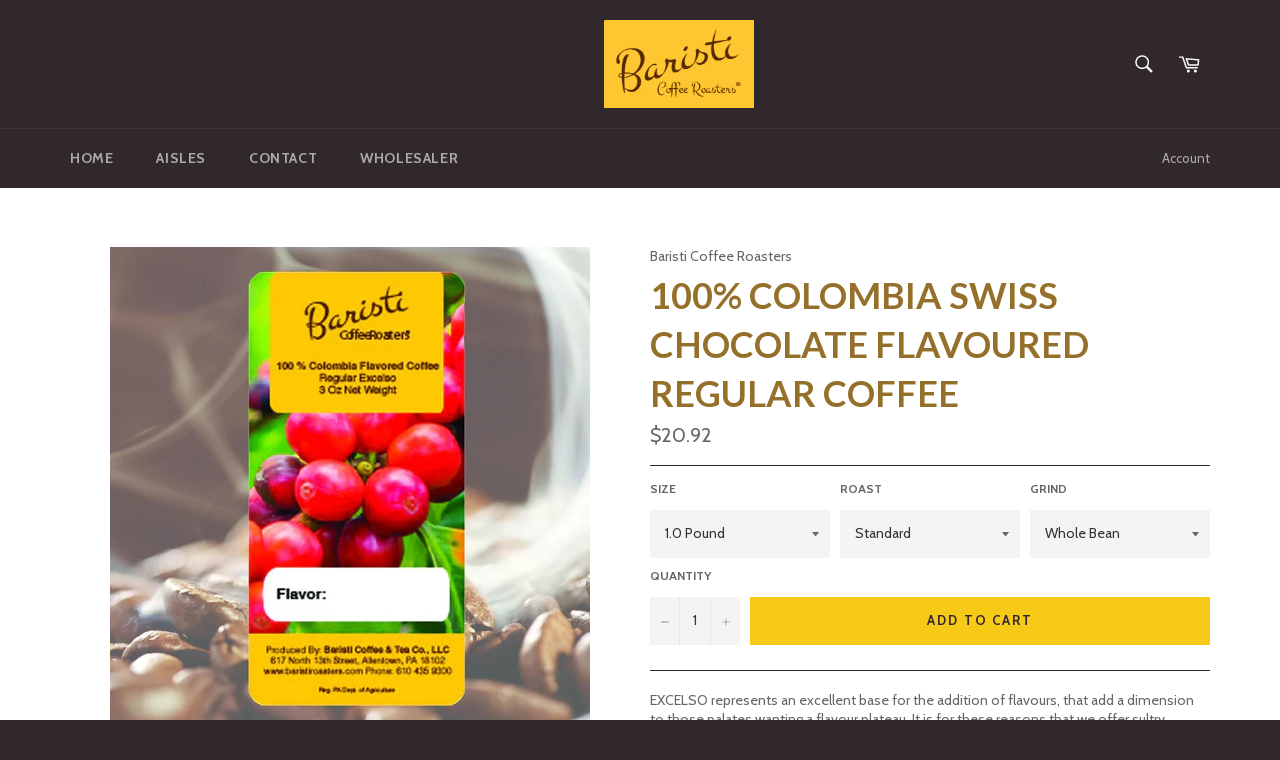

--- FILE ---
content_type: text/html; charset=utf-8
request_url: https://www.baristicoffeeroasters.com/products/copy-of-100-colombia-pumpkin-spice-flavored-regular-coffee-3
body_size: 21878
content:
<!doctype html>
<!--[if IE 9]> <html class="ie9 supports-no-js" lang="en"> <![endif]-->
<!--[if (gt IE 9)|!(IE)]><!--> <html class="supports-no-js" lang="en"> <!--<![endif]-->
<head>

  <meta charset="utf-8">
  <meta http-equiv="X-UA-Compatible" content="IE=edge,chrome=1">
  <meta name="viewport" content="width=device-width,initial-scale=1">
  <meta name="theme-color" content="#31282d">

  

  <link rel="canonical" href="https://www.baristicoffeeroasters.com/products/copy-of-100-colombia-pumpkin-spice-flavored-regular-coffee-3">
  <title>
  100% Colombia Swiss Chocolate Flavoured Regular Coffee &ndash; Etsy
  </title>

  
    <meta name="description" content="﻿EXCELSO represents an excellent base for the addition of flavours, that add a dimension to those palates wanting a flavour plateau. It is for these reasons that we offer sultry, aromatic and exotic flavours, that do not hide the original coffee aroma and taste, but enhances vanilla, Caramel,Chocolate, the Caribbean, C">
  

  <!-- /snippets/social-meta-tags.liquid -->


  <meta property="og:type" content="product">
  <meta property="og:title" content="100% Colombia Swiss Chocolate Flavoured Regular Coffee">
  
    <meta property="og:image" content="http://www.baristicoffeeroasters.com/cdn/shop/products/100_Columbian_3oz_Flavours_5da69398-98ad-4510-a013-a1e8fbe1b047_grande.jpg?v=1572290404">
    <meta property="og:image:secure_url" content="https://www.baristicoffeeroasters.com/cdn/shop/products/100_Columbian_3oz_Flavours_5da69398-98ad-4510-a013-a1e8fbe1b047_grande.jpg?v=1572290404">
  
  <meta property="og:description" content="﻿EXCELSO represents an excellent base for the addition of flavours, that add a dimension to those palates wanting a flavour plateau. It is for these reasons that we offer sultry, aromatic and exotic flavours, that do not hide the original coffee aroma and taste, but enhances vanilla, Caramel,Chocolate, the Caribbean, Cinnamon, Jamaican Me Crazy® and Hazelnut. Flavours that transport you to dream and to taste exotic paradises !
These coffees are processed in small batches, with only freshly roasted beans, and with current crops. ">
  <meta property="og:price:amount" content="20.92">
  <meta property="og:price:currency" content="USD">


  <meta property="og:url" content="https://www.baristicoffeeroasters.com/products/copy-of-100-colombia-pumpkin-spice-flavored-regular-coffee-3">

<meta property="og:site_name" content="Etsy">



  <meta name="twitter:site" content="@baristicoffee">


  <meta name="twitter:card" content="summary">


  <meta name="twitter:title" content="100% Colombia Swiss Chocolate Flavoured Regular Coffee">
  <meta name="twitter:description" content="﻿EXCELSO represents an excellent base for the addition of flavours, that add a dimension to those palates wanting a flavour plateau. It is for these reasons that we offer sultry, aromatic and exotic f">
  <meta name="twitter:image" content="https://www.baristicoffeeroasters.com/cdn/shop/products/100_Columbian_3oz_Flavours_5da69398-98ad-4510-a013-a1e8fbe1b047_large.jpg?v=1572290404">
  <meta name="twitter:image:width" content="480">
  <meta name="twitter:image:height" content="480">



  <link href="//www.baristicoffeeroasters.com/cdn/shop/t/2/assets/theme.scss.css?v=157593651595858652221767433958" rel="stylesheet" type="text/css" media="all" />
  
  
  
  <link href="//fonts.googleapis.com/css?family=Lato:400,700" rel="stylesheet" type="text/css" media="all" />


  



  <script>window.performance && window.performance.mark && window.performance.mark('shopify.content_for_header.start');</script><meta id="shopify-digital-wallet" name="shopify-digital-wallet" content="/14310822/digital_wallets/dialog">
<meta name="shopify-checkout-api-token" content="c901c8d2e6d98909a1cbbfb9f9ed0cba">
<meta id="in-context-paypal-metadata" data-shop-id="14310822" data-venmo-supported="false" data-environment="production" data-locale="en_US" data-paypal-v4="true" data-currency="USD">
<link rel="alternate" type="application/json+oembed" href="https://www.baristicoffeeroasters.com/products/copy-of-100-colombia-pumpkin-spice-flavored-regular-coffee-3.oembed">
<script async="async" src="/checkouts/internal/preloads.js?locale=en-US"></script>
<link rel="preconnect" href="https://shop.app" crossorigin="anonymous">
<script async="async" src="https://shop.app/checkouts/internal/preloads.js?locale=en-US&shop_id=14310822" crossorigin="anonymous"></script>
<script id="apple-pay-shop-capabilities" type="application/json">{"shopId":14310822,"countryCode":"US","currencyCode":"USD","merchantCapabilities":["supports3DS"],"merchantId":"gid:\/\/shopify\/Shop\/14310822","merchantName":"Etsy","requiredBillingContactFields":["postalAddress","email","phone"],"requiredShippingContactFields":["postalAddress","email","phone"],"shippingType":"shipping","supportedNetworks":["visa","masterCard","amex","discover","elo","jcb"],"total":{"type":"pending","label":"Etsy","amount":"1.00"},"shopifyPaymentsEnabled":true,"supportsSubscriptions":true}</script>
<script id="shopify-features" type="application/json">{"accessToken":"c901c8d2e6d98909a1cbbfb9f9ed0cba","betas":["rich-media-storefront-analytics"],"domain":"www.baristicoffeeroasters.com","predictiveSearch":true,"shopId":14310822,"locale":"en"}</script>
<script>var Shopify = Shopify || {};
Shopify.shop = "baristi-roasters.myshopify.com";
Shopify.locale = "en";
Shopify.currency = {"active":"USD","rate":"1.0"};
Shopify.country = "US";
Shopify.theme = {"name":"venture","id":143843718,"schema_name":null,"schema_version":null,"theme_store_id":null,"role":"main"};
Shopify.theme.handle = "null";
Shopify.theme.style = {"id":null,"handle":null};
Shopify.cdnHost = "www.baristicoffeeroasters.com/cdn";
Shopify.routes = Shopify.routes || {};
Shopify.routes.root = "/";</script>
<script type="module">!function(o){(o.Shopify=o.Shopify||{}).modules=!0}(window);</script>
<script>!function(o){function n(){var o=[];function n(){o.push(Array.prototype.slice.apply(arguments))}return n.q=o,n}var t=o.Shopify=o.Shopify||{};t.loadFeatures=n(),t.autoloadFeatures=n()}(window);</script>
<script>
  window.ShopifyPay = window.ShopifyPay || {};
  window.ShopifyPay.apiHost = "shop.app\/pay";
  window.ShopifyPay.redirectState = null;
</script>
<script id="shop-js-analytics" type="application/json">{"pageType":"product"}</script>
<script defer="defer" async type="module" src="//www.baristicoffeeroasters.com/cdn/shopifycloud/shop-js/modules/v2/client.init-shop-cart-sync_C5BV16lS.en.esm.js"></script>
<script defer="defer" async type="module" src="//www.baristicoffeeroasters.com/cdn/shopifycloud/shop-js/modules/v2/chunk.common_CygWptCX.esm.js"></script>
<script type="module">
  await import("//www.baristicoffeeroasters.com/cdn/shopifycloud/shop-js/modules/v2/client.init-shop-cart-sync_C5BV16lS.en.esm.js");
await import("//www.baristicoffeeroasters.com/cdn/shopifycloud/shop-js/modules/v2/chunk.common_CygWptCX.esm.js");

  window.Shopify.SignInWithShop?.initShopCartSync?.({"fedCMEnabled":true,"windoidEnabled":true});

</script>
<script>
  window.Shopify = window.Shopify || {};
  if (!window.Shopify.featureAssets) window.Shopify.featureAssets = {};
  window.Shopify.featureAssets['shop-js'] = {"shop-cart-sync":["modules/v2/client.shop-cart-sync_ZFArdW7E.en.esm.js","modules/v2/chunk.common_CygWptCX.esm.js"],"init-fed-cm":["modules/v2/client.init-fed-cm_CmiC4vf6.en.esm.js","modules/v2/chunk.common_CygWptCX.esm.js"],"shop-button":["modules/v2/client.shop-button_tlx5R9nI.en.esm.js","modules/v2/chunk.common_CygWptCX.esm.js"],"shop-cash-offers":["modules/v2/client.shop-cash-offers_DOA2yAJr.en.esm.js","modules/v2/chunk.common_CygWptCX.esm.js","modules/v2/chunk.modal_D71HUcav.esm.js"],"init-windoid":["modules/v2/client.init-windoid_sURxWdc1.en.esm.js","modules/v2/chunk.common_CygWptCX.esm.js"],"shop-toast-manager":["modules/v2/client.shop-toast-manager_ClPi3nE9.en.esm.js","modules/v2/chunk.common_CygWptCX.esm.js"],"init-shop-email-lookup-coordinator":["modules/v2/client.init-shop-email-lookup-coordinator_B8hsDcYM.en.esm.js","modules/v2/chunk.common_CygWptCX.esm.js"],"init-shop-cart-sync":["modules/v2/client.init-shop-cart-sync_C5BV16lS.en.esm.js","modules/v2/chunk.common_CygWptCX.esm.js"],"avatar":["modules/v2/client.avatar_BTnouDA3.en.esm.js"],"pay-button":["modules/v2/client.pay-button_FdsNuTd3.en.esm.js","modules/v2/chunk.common_CygWptCX.esm.js"],"init-customer-accounts":["modules/v2/client.init-customer-accounts_DxDtT_ad.en.esm.js","modules/v2/client.shop-login-button_C5VAVYt1.en.esm.js","modules/v2/chunk.common_CygWptCX.esm.js","modules/v2/chunk.modal_D71HUcav.esm.js"],"init-shop-for-new-customer-accounts":["modules/v2/client.init-shop-for-new-customer-accounts_ChsxoAhi.en.esm.js","modules/v2/client.shop-login-button_C5VAVYt1.en.esm.js","modules/v2/chunk.common_CygWptCX.esm.js","modules/v2/chunk.modal_D71HUcav.esm.js"],"shop-login-button":["modules/v2/client.shop-login-button_C5VAVYt1.en.esm.js","modules/v2/chunk.common_CygWptCX.esm.js","modules/v2/chunk.modal_D71HUcav.esm.js"],"init-customer-accounts-sign-up":["modules/v2/client.init-customer-accounts-sign-up_CPSyQ0Tj.en.esm.js","modules/v2/client.shop-login-button_C5VAVYt1.en.esm.js","modules/v2/chunk.common_CygWptCX.esm.js","modules/v2/chunk.modal_D71HUcav.esm.js"],"shop-follow-button":["modules/v2/client.shop-follow-button_Cva4Ekp9.en.esm.js","modules/v2/chunk.common_CygWptCX.esm.js","modules/v2/chunk.modal_D71HUcav.esm.js"],"checkout-modal":["modules/v2/client.checkout-modal_BPM8l0SH.en.esm.js","modules/v2/chunk.common_CygWptCX.esm.js","modules/v2/chunk.modal_D71HUcav.esm.js"],"lead-capture":["modules/v2/client.lead-capture_Bi8yE_yS.en.esm.js","modules/v2/chunk.common_CygWptCX.esm.js","modules/v2/chunk.modal_D71HUcav.esm.js"],"shop-login":["modules/v2/client.shop-login_D6lNrXab.en.esm.js","modules/v2/chunk.common_CygWptCX.esm.js","modules/v2/chunk.modal_D71HUcav.esm.js"],"payment-terms":["modules/v2/client.payment-terms_CZxnsJam.en.esm.js","modules/v2/chunk.common_CygWptCX.esm.js","modules/v2/chunk.modal_D71HUcav.esm.js"]};
</script>
<script id="__st">var __st={"a":14310822,"offset":-39600,"reqid":"cbd567a5-2fa6-4d6e-bd71-fde7b5ad96c6-1768734871","pageurl":"www.baristicoffeeroasters.com\/products\/copy-of-100-colombia-pumpkin-spice-flavored-regular-coffee-3","u":"aa38b21c927f","p":"product","rtyp":"product","rid":4309037875298};</script>
<script>window.ShopifyPaypalV4VisibilityTracking = true;</script>
<script id="captcha-bootstrap">!function(){'use strict';const t='contact',e='account',n='new_comment',o=[[t,t],['blogs',n],['comments',n],[t,'customer']],c=[[e,'customer_login'],[e,'guest_login'],[e,'recover_customer_password'],[e,'create_customer']],r=t=>t.map((([t,e])=>`form[action*='/${t}']:not([data-nocaptcha='true']) input[name='form_type'][value='${e}']`)).join(','),a=t=>()=>t?[...document.querySelectorAll(t)].map((t=>t.form)):[];function s(){const t=[...o],e=r(t);return a(e)}const i='password',u='form_key',d=['recaptcha-v3-token','g-recaptcha-response','h-captcha-response',i],f=()=>{try{return window.sessionStorage}catch{return}},m='__shopify_v',_=t=>t.elements[u];function p(t,e,n=!1){try{const o=window.sessionStorage,c=JSON.parse(o.getItem(e)),{data:r}=function(t){const{data:e,action:n}=t;return t[m]||n?{data:e,action:n}:{data:t,action:n}}(c);for(const[e,n]of Object.entries(r))t.elements[e]&&(t.elements[e].value=n);n&&o.removeItem(e)}catch(o){console.error('form repopulation failed',{error:o})}}const l='form_type',E='cptcha';function T(t){t.dataset[E]=!0}const w=window,h=w.document,L='Shopify',v='ce_forms',y='captcha';let A=!1;((t,e)=>{const n=(g='f06e6c50-85a8-45c8-87d0-21a2b65856fe',I='https://cdn.shopify.com/shopifycloud/storefront-forms-hcaptcha/ce_storefront_forms_captcha_hcaptcha.v1.5.2.iife.js',D={infoText:'Protected by hCaptcha',privacyText:'Privacy',termsText:'Terms'},(t,e,n)=>{const o=w[L][v],c=o.bindForm;if(c)return c(t,g,e,D).then(n);var r;o.q.push([[t,g,e,D],n]),r=I,A||(h.body.append(Object.assign(h.createElement('script'),{id:'captcha-provider',async:!0,src:r})),A=!0)});var g,I,D;w[L]=w[L]||{},w[L][v]=w[L][v]||{},w[L][v].q=[],w[L][y]=w[L][y]||{},w[L][y].protect=function(t,e){n(t,void 0,e),T(t)},Object.freeze(w[L][y]),function(t,e,n,w,h,L){const[v,y,A,g]=function(t,e,n){const i=e?o:[],u=t?c:[],d=[...i,...u],f=r(d),m=r(i),_=r(d.filter((([t,e])=>n.includes(e))));return[a(f),a(m),a(_),s()]}(w,h,L),I=t=>{const e=t.target;return e instanceof HTMLFormElement?e:e&&e.form},D=t=>v().includes(t);t.addEventListener('submit',(t=>{const e=I(t);if(!e)return;const n=D(e)&&!e.dataset.hcaptchaBound&&!e.dataset.recaptchaBound,o=_(e),c=g().includes(e)&&(!o||!o.value);(n||c)&&t.preventDefault(),c&&!n&&(function(t){try{if(!f())return;!function(t){const e=f();if(!e)return;const n=_(t);if(!n)return;const o=n.value;o&&e.removeItem(o)}(t);const e=Array.from(Array(32),(()=>Math.random().toString(36)[2])).join('');!function(t,e){_(t)||t.append(Object.assign(document.createElement('input'),{type:'hidden',name:u})),t.elements[u].value=e}(t,e),function(t,e){const n=f();if(!n)return;const o=[...t.querySelectorAll(`input[type='${i}']`)].map((({name:t})=>t)),c=[...d,...o],r={};for(const[a,s]of new FormData(t).entries())c.includes(a)||(r[a]=s);n.setItem(e,JSON.stringify({[m]:1,action:t.action,data:r}))}(t,e)}catch(e){console.error('failed to persist form',e)}}(e),e.submit())}));const S=(t,e)=>{t&&!t.dataset[E]&&(n(t,e.some((e=>e===t))),T(t))};for(const o of['focusin','change'])t.addEventListener(o,(t=>{const e=I(t);D(e)&&S(e,y())}));const B=e.get('form_key'),M=e.get(l),P=B&&M;t.addEventListener('DOMContentLoaded',(()=>{const t=y();if(P)for(const e of t)e.elements[l].value===M&&p(e,B);[...new Set([...A(),...v().filter((t=>'true'===t.dataset.shopifyCaptcha))])].forEach((e=>S(e,t)))}))}(h,new URLSearchParams(w.location.search),n,t,e,['guest_login'])})(!0,!0)}();</script>
<script integrity="sha256-4kQ18oKyAcykRKYeNunJcIwy7WH5gtpwJnB7kiuLZ1E=" data-source-attribution="shopify.loadfeatures" defer="defer" src="//www.baristicoffeeroasters.com/cdn/shopifycloud/storefront/assets/storefront/load_feature-a0a9edcb.js" crossorigin="anonymous"></script>
<script crossorigin="anonymous" defer="defer" src="//www.baristicoffeeroasters.com/cdn/shopifycloud/storefront/assets/shopify_pay/storefront-65b4c6d7.js?v=20250812"></script>
<script data-source-attribution="shopify.dynamic_checkout.dynamic.init">var Shopify=Shopify||{};Shopify.PaymentButton=Shopify.PaymentButton||{isStorefrontPortableWallets:!0,init:function(){window.Shopify.PaymentButton.init=function(){};var t=document.createElement("script");t.src="https://www.baristicoffeeroasters.com/cdn/shopifycloud/portable-wallets/latest/portable-wallets.en.js",t.type="module",document.head.appendChild(t)}};
</script>
<script data-source-attribution="shopify.dynamic_checkout.buyer_consent">
  function portableWalletsHideBuyerConsent(e){var t=document.getElementById("shopify-buyer-consent"),n=document.getElementById("shopify-subscription-policy-button");t&&n&&(t.classList.add("hidden"),t.setAttribute("aria-hidden","true"),n.removeEventListener("click",e))}function portableWalletsShowBuyerConsent(e){var t=document.getElementById("shopify-buyer-consent"),n=document.getElementById("shopify-subscription-policy-button");t&&n&&(t.classList.remove("hidden"),t.removeAttribute("aria-hidden"),n.addEventListener("click",e))}window.Shopify?.PaymentButton&&(window.Shopify.PaymentButton.hideBuyerConsent=portableWalletsHideBuyerConsent,window.Shopify.PaymentButton.showBuyerConsent=portableWalletsShowBuyerConsent);
</script>
<script data-source-attribution="shopify.dynamic_checkout.cart.bootstrap">document.addEventListener("DOMContentLoaded",(function(){function t(){return document.querySelector("shopify-accelerated-checkout-cart, shopify-accelerated-checkout")}if(t())Shopify.PaymentButton.init();else{new MutationObserver((function(e,n){t()&&(Shopify.PaymentButton.init(),n.disconnect())})).observe(document.body,{childList:!0,subtree:!0})}}));
</script>
<link id="shopify-accelerated-checkout-styles" rel="stylesheet" media="screen" href="https://www.baristicoffeeroasters.com/cdn/shopifycloud/portable-wallets/latest/accelerated-checkout-backwards-compat.css" crossorigin="anonymous">
<style id="shopify-accelerated-checkout-cart">
        #shopify-buyer-consent {
  margin-top: 1em;
  display: inline-block;
  width: 100%;
}

#shopify-buyer-consent.hidden {
  display: none;
}

#shopify-subscription-policy-button {
  background: none;
  border: none;
  padding: 0;
  text-decoration: underline;
  font-size: inherit;
  cursor: pointer;
}

#shopify-subscription-policy-button::before {
  box-shadow: none;
}

      </style>

<script>window.performance && window.performance.mark && window.performance.mark('shopify.content_for_header.end');</script>

  
  
  <link href='https://fonts.googleapis.com/css?family=Cabin:400,700' rel='stylesheet' type='text/css'>
  <link href='https://fonts.googleapis.com/css?family=Amatic+SC:700' rel='stylesheet' type='text/css'>
  <link href="https://cdnjs.cloudflare.com/ajax/libs/font-awesome/4.6.3/css/font-awesome.css" rel="stylesheet">
<link href="https://cdn.shopify.com/extensions/019b94cc-0728-7895-988b-ff331bd78644/primy-form-builder-168/assets/primy-form-driver.css" rel="stylesheet" type="text/css" media="all">
<link href="https://monorail-edge.shopifysvc.com" rel="dns-prefetch">
<script>(function(){if ("sendBeacon" in navigator && "performance" in window) {try {var session_token_from_headers = performance.getEntriesByType('navigation')[0].serverTiming.find(x => x.name == '_s').description;} catch {var session_token_from_headers = undefined;}var session_cookie_matches = document.cookie.match(/_shopify_s=([^;]*)/);var session_token_from_cookie = session_cookie_matches && session_cookie_matches.length === 2 ? session_cookie_matches[1] : "";var session_token = session_token_from_headers || session_token_from_cookie || "";function handle_abandonment_event(e) {var entries = performance.getEntries().filter(function(entry) {return /monorail-edge.shopifysvc.com/.test(entry.name);});if (!window.abandonment_tracked && entries.length === 0) {window.abandonment_tracked = true;var currentMs = Date.now();var navigation_start = performance.timing.navigationStart;var payload = {shop_id: 14310822,url: window.location.href,navigation_start,duration: currentMs - navigation_start,session_token,page_type: "product"};window.navigator.sendBeacon("https://monorail-edge.shopifysvc.com/v1/produce", JSON.stringify({schema_id: "online_store_buyer_site_abandonment/1.1",payload: payload,metadata: {event_created_at_ms: currentMs,event_sent_at_ms: currentMs}}));}}window.addEventListener('pagehide', handle_abandonment_event);}}());</script>
<script id="web-pixels-manager-setup">(function e(e,d,r,n,o){if(void 0===o&&(o={}),!Boolean(null===(a=null===(i=window.Shopify)||void 0===i?void 0:i.analytics)||void 0===a?void 0:a.replayQueue)){var i,a;window.Shopify=window.Shopify||{};var t=window.Shopify;t.analytics=t.analytics||{};var s=t.analytics;s.replayQueue=[],s.publish=function(e,d,r){return s.replayQueue.push([e,d,r]),!0};try{self.performance.mark("wpm:start")}catch(e){}var l=function(){var e={modern:/Edge?\/(1{2}[4-9]|1[2-9]\d|[2-9]\d{2}|\d{4,})\.\d+(\.\d+|)|Firefox\/(1{2}[4-9]|1[2-9]\d|[2-9]\d{2}|\d{4,})\.\d+(\.\d+|)|Chrom(ium|e)\/(9{2}|\d{3,})\.\d+(\.\d+|)|(Maci|X1{2}).+ Version\/(15\.\d+|(1[6-9]|[2-9]\d|\d{3,})\.\d+)([,.]\d+|)( \(\w+\)|)( Mobile\/\w+|) Safari\/|Chrome.+OPR\/(9{2}|\d{3,})\.\d+\.\d+|(CPU[ +]OS|iPhone[ +]OS|CPU[ +]iPhone|CPU IPhone OS|CPU iPad OS)[ +]+(15[._]\d+|(1[6-9]|[2-9]\d|\d{3,})[._]\d+)([._]\d+|)|Android:?[ /-](13[3-9]|1[4-9]\d|[2-9]\d{2}|\d{4,})(\.\d+|)(\.\d+|)|Android.+Firefox\/(13[5-9]|1[4-9]\d|[2-9]\d{2}|\d{4,})\.\d+(\.\d+|)|Android.+Chrom(ium|e)\/(13[3-9]|1[4-9]\d|[2-9]\d{2}|\d{4,})\.\d+(\.\d+|)|SamsungBrowser\/([2-9]\d|\d{3,})\.\d+/,legacy:/Edge?\/(1[6-9]|[2-9]\d|\d{3,})\.\d+(\.\d+|)|Firefox\/(5[4-9]|[6-9]\d|\d{3,})\.\d+(\.\d+|)|Chrom(ium|e)\/(5[1-9]|[6-9]\d|\d{3,})\.\d+(\.\d+|)([\d.]+$|.*Safari\/(?![\d.]+ Edge\/[\d.]+$))|(Maci|X1{2}).+ Version\/(10\.\d+|(1[1-9]|[2-9]\d|\d{3,})\.\d+)([,.]\d+|)( \(\w+\)|)( Mobile\/\w+|) Safari\/|Chrome.+OPR\/(3[89]|[4-9]\d|\d{3,})\.\d+\.\d+|(CPU[ +]OS|iPhone[ +]OS|CPU[ +]iPhone|CPU IPhone OS|CPU iPad OS)[ +]+(10[._]\d+|(1[1-9]|[2-9]\d|\d{3,})[._]\d+)([._]\d+|)|Android:?[ /-](13[3-9]|1[4-9]\d|[2-9]\d{2}|\d{4,})(\.\d+|)(\.\d+|)|Mobile Safari.+OPR\/([89]\d|\d{3,})\.\d+\.\d+|Android.+Firefox\/(13[5-9]|1[4-9]\d|[2-9]\d{2}|\d{4,})\.\d+(\.\d+|)|Android.+Chrom(ium|e)\/(13[3-9]|1[4-9]\d|[2-9]\d{2}|\d{4,})\.\d+(\.\d+|)|Android.+(UC? ?Browser|UCWEB|U3)[ /]?(15\.([5-9]|\d{2,})|(1[6-9]|[2-9]\d|\d{3,})\.\d+)\.\d+|SamsungBrowser\/(5\.\d+|([6-9]|\d{2,})\.\d+)|Android.+MQ{2}Browser\/(14(\.(9|\d{2,})|)|(1[5-9]|[2-9]\d|\d{3,})(\.\d+|))(\.\d+|)|K[Aa][Ii]OS\/(3\.\d+|([4-9]|\d{2,})\.\d+)(\.\d+|)/},d=e.modern,r=e.legacy,n=navigator.userAgent;return n.match(d)?"modern":n.match(r)?"legacy":"unknown"}(),u="modern"===l?"modern":"legacy",c=(null!=n?n:{modern:"",legacy:""})[u],f=function(e){return[e.baseUrl,"/wpm","/b",e.hashVersion,"modern"===e.buildTarget?"m":"l",".js"].join("")}({baseUrl:d,hashVersion:r,buildTarget:u}),m=function(e){var d=e.version,r=e.bundleTarget,n=e.surface,o=e.pageUrl,i=e.monorailEndpoint;return{emit:function(e){var a=e.status,t=e.errorMsg,s=(new Date).getTime(),l=JSON.stringify({metadata:{event_sent_at_ms:s},events:[{schema_id:"web_pixels_manager_load/3.1",payload:{version:d,bundle_target:r,page_url:o,status:a,surface:n,error_msg:t},metadata:{event_created_at_ms:s}}]});if(!i)return console&&console.warn&&console.warn("[Web Pixels Manager] No Monorail endpoint provided, skipping logging."),!1;try{return self.navigator.sendBeacon.bind(self.navigator)(i,l)}catch(e){}var u=new XMLHttpRequest;try{return u.open("POST",i,!0),u.setRequestHeader("Content-Type","text/plain"),u.send(l),!0}catch(e){return console&&console.warn&&console.warn("[Web Pixels Manager] Got an unhandled error while logging to Monorail."),!1}}}}({version:r,bundleTarget:l,surface:e.surface,pageUrl:self.location.href,monorailEndpoint:e.monorailEndpoint});try{o.browserTarget=l,function(e){var d=e.src,r=e.async,n=void 0===r||r,o=e.onload,i=e.onerror,a=e.sri,t=e.scriptDataAttributes,s=void 0===t?{}:t,l=document.createElement("script"),u=document.querySelector("head"),c=document.querySelector("body");if(l.async=n,l.src=d,a&&(l.integrity=a,l.crossOrigin="anonymous"),s)for(var f in s)if(Object.prototype.hasOwnProperty.call(s,f))try{l.dataset[f]=s[f]}catch(e){}if(o&&l.addEventListener("load",o),i&&l.addEventListener("error",i),u)u.appendChild(l);else{if(!c)throw new Error("Did not find a head or body element to append the script");c.appendChild(l)}}({src:f,async:!0,onload:function(){if(!function(){var e,d;return Boolean(null===(d=null===(e=window.Shopify)||void 0===e?void 0:e.analytics)||void 0===d?void 0:d.initialized)}()){var d=window.webPixelsManager.init(e)||void 0;if(d){var r=window.Shopify.analytics;r.replayQueue.forEach((function(e){var r=e[0],n=e[1],o=e[2];d.publishCustomEvent(r,n,o)})),r.replayQueue=[],r.publish=d.publishCustomEvent,r.visitor=d.visitor,r.initialized=!0}}},onerror:function(){return m.emit({status:"failed",errorMsg:"".concat(f," has failed to load")})},sri:function(e){var d=/^sha384-[A-Za-z0-9+/=]+$/;return"string"==typeof e&&d.test(e)}(c)?c:"",scriptDataAttributes:o}),m.emit({status:"loading"})}catch(e){m.emit({status:"failed",errorMsg:(null==e?void 0:e.message)||"Unknown error"})}}})({shopId: 14310822,storefrontBaseUrl: "https://www.baristicoffeeroasters.com",extensionsBaseUrl: "https://extensions.shopifycdn.com/cdn/shopifycloud/web-pixels-manager",monorailEndpoint: "https://monorail-edge.shopifysvc.com/unstable/produce_batch",surface: "storefront-renderer",enabledBetaFlags: ["2dca8a86"],webPixelsConfigList: [{"id":"270172357","configuration":"{\"pixel_id\":\"833293187396570\",\"pixel_type\":\"facebook_pixel\",\"metaapp_system_user_token\":\"-\"}","eventPayloadVersion":"v1","runtimeContext":"OPEN","scriptVersion":"ca16bc87fe92b6042fbaa3acc2fbdaa6","type":"APP","apiClientId":2329312,"privacyPurposes":["ANALYTICS","MARKETING","SALE_OF_DATA"],"dataSharingAdjustments":{"protectedCustomerApprovalScopes":["read_customer_address","read_customer_email","read_customer_name","read_customer_personal_data","read_customer_phone"]}},{"id":"shopify-app-pixel","configuration":"{}","eventPayloadVersion":"v1","runtimeContext":"STRICT","scriptVersion":"0450","apiClientId":"shopify-pixel","type":"APP","privacyPurposes":["ANALYTICS","MARKETING"]},{"id":"shopify-custom-pixel","eventPayloadVersion":"v1","runtimeContext":"LAX","scriptVersion":"0450","apiClientId":"shopify-pixel","type":"CUSTOM","privacyPurposes":["ANALYTICS","MARKETING"]}],isMerchantRequest: false,initData: {"shop":{"name":"Etsy","paymentSettings":{"currencyCode":"USD"},"myshopifyDomain":"baristi-roasters.myshopify.com","countryCode":"US","storefrontUrl":"https:\/\/www.baristicoffeeroasters.com"},"customer":null,"cart":null,"checkout":null,"productVariants":[{"price":{"amount":20.92,"currencyCode":"USD"},"product":{"title":"100% Colombia Swiss Chocolate Flavoured Regular Coffee","vendor":"Baristi Coffee Roasters","id":"4309037875298","untranslatedTitle":"100% Colombia Swiss Chocolate Flavoured Regular Coffee","url":"\/products\/copy-of-100-colombia-pumpkin-spice-flavored-regular-coffee-3","type":"Coffee"},"id":"30990378762338","image":{"src":"\/\/www.baristicoffeeroasters.com\/cdn\/shop\/products\/100_Columbian_3oz_Flavours_5da69398-98ad-4510-a013-a1e8fbe1b047.jpg?v=1572290404"},"sku":"","title":"1.0 Pound \/ Standard \/ Whole Bean","untranslatedTitle":"1.0 Pound \/ Standard \/ Whole Bean"},{"price":{"amount":20.92,"currencyCode":"USD"},"product":{"title":"100% Colombia Swiss Chocolate Flavoured Regular Coffee","vendor":"Baristi Coffee Roasters","id":"4309037875298","untranslatedTitle":"100% Colombia Swiss Chocolate Flavoured Regular Coffee","url":"\/products\/copy-of-100-colombia-pumpkin-spice-flavored-regular-coffee-3","type":"Coffee"},"id":"30990378795106","image":{"src":"\/\/www.baristicoffeeroasters.com\/cdn\/shop\/products\/100_Columbian_3oz_Flavours_5da69398-98ad-4510-a013-a1e8fbe1b047.jpg?v=1572290404"},"sku":"","title":"1.0 Pound \/ Standard \/ Auto Drip","untranslatedTitle":"1.0 Pound \/ Standard \/ Auto Drip"},{"price":{"amount":20.92,"currencyCode":"USD"},"product":{"title":"100% Colombia Swiss Chocolate Flavoured Regular Coffee","vendor":"Baristi Coffee Roasters","id":"4309037875298","untranslatedTitle":"100% Colombia Swiss Chocolate Flavoured Regular Coffee","url":"\/products\/copy-of-100-colombia-pumpkin-spice-flavored-regular-coffee-3","type":"Coffee"},"id":"30990378827874","image":{"src":"\/\/www.baristicoffeeroasters.com\/cdn\/shop\/products\/100_Columbian_3oz_Flavours_5da69398-98ad-4510-a013-a1e8fbe1b047.jpg?v=1572290404"},"sku":"","title":"1.0 Pound \/ Standard \/ Keurig Refillables","untranslatedTitle":"1.0 Pound \/ Standard \/ Keurig Refillables"},{"price":{"amount":20.92,"currencyCode":"USD"},"product":{"title":"100% Colombia Swiss Chocolate Flavoured Regular Coffee","vendor":"Baristi Coffee Roasters","id":"4309037875298","untranslatedTitle":"100% Colombia Swiss Chocolate Flavoured Regular Coffee","url":"\/products\/copy-of-100-colombia-pumpkin-spice-flavored-regular-coffee-3","type":"Coffee"},"id":"30990378860642","image":{"src":"\/\/www.baristicoffeeroasters.com\/cdn\/shop\/products\/100_Columbian_3oz_Flavours_5da69398-98ad-4510-a013-a1e8fbe1b047.jpg?v=1572290404"},"sku":"","title":"1.0 Pound \/ Standard \/ French Press","untranslatedTitle":"1.0 Pound \/ Standard \/ French Press"},{"price":{"amount":20.92,"currencyCode":"USD"},"product":{"title":"100% Colombia Swiss Chocolate Flavoured Regular Coffee","vendor":"Baristi Coffee Roasters","id":"4309037875298","untranslatedTitle":"100% Colombia Swiss Chocolate Flavoured Regular Coffee","url":"\/products\/copy-of-100-colombia-pumpkin-spice-flavored-regular-coffee-3","type":"Coffee"},"id":"30990378893410","image":{"src":"\/\/www.baristicoffeeroasters.com\/cdn\/shop\/products\/100_Columbian_3oz_Flavours_5da69398-98ad-4510-a013-a1e8fbe1b047.jpg?v=1572290404"},"sku":"","title":"1.0 Pound \/ Standard \/ Percolator","untranslatedTitle":"1.0 Pound \/ Standard \/ Percolator"},{"price":{"amount":20.92,"currencyCode":"USD"},"product":{"title":"100% Colombia Swiss Chocolate Flavoured Regular Coffee","vendor":"Baristi Coffee Roasters","id":"4309037875298","untranslatedTitle":"100% Colombia Swiss Chocolate Flavoured Regular Coffee","url":"\/products\/copy-of-100-colombia-pumpkin-spice-flavored-regular-coffee-3","type":"Coffee"},"id":"30990378926178","image":{"src":"\/\/www.baristicoffeeroasters.com\/cdn\/shop\/products\/100_Columbian_3oz_Flavours_5da69398-98ad-4510-a013-a1e8fbe1b047.jpg?v=1572290404"},"sku":"","title":"1.0 Pound \/ French \/ Whole Bean","untranslatedTitle":"1.0 Pound \/ French \/ Whole Bean"},{"price":{"amount":20.92,"currencyCode":"USD"},"product":{"title":"100% Colombia Swiss Chocolate Flavoured Regular Coffee","vendor":"Baristi Coffee Roasters","id":"4309037875298","untranslatedTitle":"100% Colombia Swiss Chocolate Flavoured Regular Coffee","url":"\/products\/copy-of-100-colombia-pumpkin-spice-flavored-regular-coffee-3","type":"Coffee"},"id":"30990378958946","image":{"src":"\/\/www.baristicoffeeroasters.com\/cdn\/shop\/products\/100_Columbian_3oz_Flavours_5da69398-98ad-4510-a013-a1e8fbe1b047.jpg?v=1572290404"},"sku":"","title":"1.0 Pound \/ French \/ Auto Drip","untranslatedTitle":"1.0 Pound \/ French \/ Auto Drip"},{"price":{"amount":20.92,"currencyCode":"USD"},"product":{"title":"100% Colombia Swiss Chocolate Flavoured Regular Coffee","vendor":"Baristi Coffee Roasters","id":"4309037875298","untranslatedTitle":"100% Colombia Swiss Chocolate Flavoured Regular Coffee","url":"\/products\/copy-of-100-colombia-pumpkin-spice-flavored-regular-coffee-3","type":"Coffee"},"id":"30990378991714","image":{"src":"\/\/www.baristicoffeeroasters.com\/cdn\/shop\/products\/100_Columbian_3oz_Flavours_5da69398-98ad-4510-a013-a1e8fbe1b047.jpg?v=1572290404"},"sku":"","title":"1.0 Pound \/ French \/ Keurig Refillables","untranslatedTitle":"1.0 Pound \/ French \/ Keurig Refillables"},{"price":{"amount":20.92,"currencyCode":"USD"},"product":{"title":"100% Colombia Swiss Chocolate Flavoured Regular Coffee","vendor":"Baristi Coffee Roasters","id":"4309037875298","untranslatedTitle":"100% Colombia Swiss Chocolate Flavoured Regular Coffee","url":"\/products\/copy-of-100-colombia-pumpkin-spice-flavored-regular-coffee-3","type":"Coffee"},"id":"30990379024482","image":{"src":"\/\/www.baristicoffeeroasters.com\/cdn\/shop\/products\/100_Columbian_3oz_Flavours_5da69398-98ad-4510-a013-a1e8fbe1b047.jpg?v=1572290404"},"sku":"","title":"1.0 Pound \/ French \/ French Press","untranslatedTitle":"1.0 Pound \/ French \/ French Press"},{"price":{"amount":20.92,"currencyCode":"USD"},"product":{"title":"100% Colombia Swiss Chocolate Flavoured Regular Coffee","vendor":"Baristi Coffee Roasters","id":"4309037875298","untranslatedTitle":"100% Colombia Swiss Chocolate Flavoured Regular Coffee","url":"\/products\/copy-of-100-colombia-pumpkin-spice-flavored-regular-coffee-3","type":"Coffee"},"id":"30990379057250","image":{"src":"\/\/www.baristicoffeeroasters.com\/cdn\/shop\/products\/100_Columbian_3oz_Flavours_5da69398-98ad-4510-a013-a1e8fbe1b047.jpg?v=1572290404"},"sku":"","title":"1.0 Pound \/ French \/ Percolator","untranslatedTitle":"1.0 Pound \/ French \/ Percolator"},{"price":{"amount":52.3,"currencyCode":"USD"},"product":{"title":"100% Colombia Swiss Chocolate Flavoured Regular Coffee","vendor":"Baristi Coffee Roasters","id":"4309037875298","untranslatedTitle":"100% Colombia Swiss Chocolate Flavoured Regular Coffee","url":"\/products\/copy-of-100-colombia-pumpkin-spice-flavored-regular-coffee-3","type":"Coffee"},"id":"30990379090018","image":{"src":"\/\/www.baristicoffeeroasters.com\/cdn\/shop\/products\/100_Columbian_3oz_Flavours_5da69398-98ad-4510-a013-a1e8fbe1b047.jpg?v=1572290404"},"sku":"","title":"2.5 pounds \/ Standard \/ Whole Bean","untranslatedTitle":"2.5 pounds \/ Standard \/ Whole Bean"},{"price":{"amount":52.3,"currencyCode":"USD"},"product":{"title":"100% Colombia Swiss Chocolate Flavoured Regular Coffee","vendor":"Baristi Coffee Roasters","id":"4309037875298","untranslatedTitle":"100% Colombia Swiss Chocolate Flavoured Regular Coffee","url":"\/products\/copy-of-100-colombia-pumpkin-spice-flavored-regular-coffee-3","type":"Coffee"},"id":"30990379122786","image":{"src":"\/\/www.baristicoffeeroasters.com\/cdn\/shop\/products\/100_Columbian_3oz_Flavours_5da69398-98ad-4510-a013-a1e8fbe1b047.jpg?v=1572290404"},"sku":"","title":"2.5 pounds \/ Standard \/ Auto Drip","untranslatedTitle":"2.5 pounds \/ Standard \/ Auto Drip"},{"price":{"amount":52.3,"currencyCode":"USD"},"product":{"title":"100% Colombia Swiss Chocolate Flavoured Regular Coffee","vendor":"Baristi Coffee Roasters","id":"4309037875298","untranslatedTitle":"100% Colombia Swiss Chocolate Flavoured Regular Coffee","url":"\/products\/copy-of-100-colombia-pumpkin-spice-flavored-regular-coffee-3","type":"Coffee"},"id":"30990379155554","image":{"src":"\/\/www.baristicoffeeroasters.com\/cdn\/shop\/products\/100_Columbian_3oz_Flavours_5da69398-98ad-4510-a013-a1e8fbe1b047.jpg?v=1572290404"},"sku":"","title":"2.5 pounds \/ Standard \/ Keurig Refillables","untranslatedTitle":"2.5 pounds \/ Standard \/ Keurig Refillables"},{"price":{"amount":52.3,"currencyCode":"USD"},"product":{"title":"100% Colombia Swiss Chocolate Flavoured Regular Coffee","vendor":"Baristi Coffee Roasters","id":"4309037875298","untranslatedTitle":"100% Colombia Swiss Chocolate Flavoured Regular Coffee","url":"\/products\/copy-of-100-colombia-pumpkin-spice-flavored-regular-coffee-3","type":"Coffee"},"id":"30990379188322","image":{"src":"\/\/www.baristicoffeeroasters.com\/cdn\/shop\/products\/100_Columbian_3oz_Flavours_5da69398-98ad-4510-a013-a1e8fbe1b047.jpg?v=1572290404"},"sku":"","title":"2.5 pounds \/ Standard \/ French Press","untranslatedTitle":"2.5 pounds \/ Standard \/ French Press"},{"price":{"amount":52.3,"currencyCode":"USD"},"product":{"title":"100% Colombia Swiss Chocolate Flavoured Regular Coffee","vendor":"Baristi Coffee Roasters","id":"4309037875298","untranslatedTitle":"100% Colombia Swiss Chocolate Flavoured Regular Coffee","url":"\/products\/copy-of-100-colombia-pumpkin-spice-flavored-regular-coffee-3","type":"Coffee"},"id":"30990379221090","image":{"src":"\/\/www.baristicoffeeroasters.com\/cdn\/shop\/products\/100_Columbian_3oz_Flavours_5da69398-98ad-4510-a013-a1e8fbe1b047.jpg?v=1572290404"},"sku":"","title":"2.5 pounds \/ Standard \/ Percolator","untranslatedTitle":"2.5 pounds \/ Standard \/ Percolator"},{"price":{"amount":52.3,"currencyCode":"USD"},"product":{"title":"100% Colombia Swiss Chocolate Flavoured Regular Coffee","vendor":"Baristi Coffee Roasters","id":"4309037875298","untranslatedTitle":"100% Colombia Swiss Chocolate Flavoured Regular Coffee","url":"\/products\/copy-of-100-colombia-pumpkin-spice-flavored-regular-coffee-3","type":"Coffee"},"id":"30990379253858","image":{"src":"\/\/www.baristicoffeeroasters.com\/cdn\/shop\/products\/100_Columbian_3oz_Flavours_5da69398-98ad-4510-a013-a1e8fbe1b047.jpg?v=1572290404"},"sku":"","title":"2.5 pounds \/ French \/ Whole Bean","untranslatedTitle":"2.5 pounds \/ French \/ Whole Bean"},{"price":{"amount":52.3,"currencyCode":"USD"},"product":{"title":"100% Colombia Swiss Chocolate Flavoured Regular Coffee","vendor":"Baristi Coffee Roasters","id":"4309037875298","untranslatedTitle":"100% Colombia Swiss Chocolate Flavoured Regular Coffee","url":"\/products\/copy-of-100-colombia-pumpkin-spice-flavored-regular-coffee-3","type":"Coffee"},"id":"30990379286626","image":{"src":"\/\/www.baristicoffeeroasters.com\/cdn\/shop\/products\/100_Columbian_3oz_Flavours_5da69398-98ad-4510-a013-a1e8fbe1b047.jpg?v=1572290404"},"sku":"","title":"2.5 pounds \/ French \/ Auto Drip","untranslatedTitle":"2.5 pounds \/ French \/ Auto Drip"},{"price":{"amount":52.3,"currencyCode":"USD"},"product":{"title":"100% Colombia Swiss Chocolate Flavoured Regular Coffee","vendor":"Baristi Coffee Roasters","id":"4309037875298","untranslatedTitle":"100% Colombia Swiss Chocolate Flavoured Regular Coffee","url":"\/products\/copy-of-100-colombia-pumpkin-spice-flavored-regular-coffee-3","type":"Coffee"},"id":"30990379319394","image":{"src":"\/\/www.baristicoffeeroasters.com\/cdn\/shop\/products\/100_Columbian_3oz_Flavours_5da69398-98ad-4510-a013-a1e8fbe1b047.jpg?v=1572290404"},"sku":"","title":"2.5 pounds \/ French \/ Keurig Refillables","untranslatedTitle":"2.5 pounds \/ French \/ Keurig Refillables"},{"price":{"amount":52.3,"currencyCode":"USD"},"product":{"title":"100% Colombia Swiss Chocolate Flavoured Regular Coffee","vendor":"Baristi Coffee Roasters","id":"4309037875298","untranslatedTitle":"100% Colombia Swiss Chocolate Flavoured Regular Coffee","url":"\/products\/copy-of-100-colombia-pumpkin-spice-flavored-regular-coffee-3","type":"Coffee"},"id":"30990379352162","image":{"src":"\/\/www.baristicoffeeroasters.com\/cdn\/shop\/products\/100_Columbian_3oz_Flavours_5da69398-98ad-4510-a013-a1e8fbe1b047.jpg?v=1572290404"},"sku":"","title":"2.5 pounds \/ French \/ French Press","untranslatedTitle":"2.5 pounds \/ French \/ French Press"},{"price":{"amount":52.3,"currencyCode":"USD"},"product":{"title":"100% Colombia Swiss Chocolate Flavoured Regular Coffee","vendor":"Baristi Coffee Roasters","id":"4309037875298","untranslatedTitle":"100% Colombia Swiss Chocolate Flavoured Regular Coffee","url":"\/products\/copy-of-100-colombia-pumpkin-spice-flavored-regular-coffee-3","type":"Coffee"},"id":"30990379384930","image":{"src":"\/\/www.baristicoffeeroasters.com\/cdn\/shop\/products\/100_Columbian_3oz_Flavours_5da69398-98ad-4510-a013-a1e8fbe1b047.jpg?v=1572290404"},"sku":"","title":"2.5 pounds \/ French \/ Percolator","untranslatedTitle":"2.5 pounds \/ French \/ Percolator"},{"price":{"amount":224.0,"currencyCode":"USD"},"product":{"title":"100% Colombia Swiss Chocolate Flavoured Regular Coffee","vendor":"Baristi Coffee Roasters","id":"4309037875298","untranslatedTitle":"100% Colombia Swiss Chocolate Flavoured Regular Coffee","url":"\/products\/copy-of-100-colombia-pumpkin-spice-flavored-regular-coffee-3","type":"Coffee"},"id":"45637416517829","image":{"src":"\/\/www.baristicoffeeroasters.com\/cdn\/shop\/products\/100_Columbian_3oz_Flavours_5da69398-98ad-4510-a013-a1e8fbe1b047.jpg?v=1572290404"},"sku":null,"title":"3 oz (80 Packets) \/ Standard \/ Auto Drip","untranslatedTitle":"3 oz (80 Packets) \/ Standard \/ Auto Drip"},{"price":{"amount":104.6,"currencyCode":"USD"},"product":{"title":"100% Colombia Swiss Chocolate Flavoured Regular Coffee","vendor":"Baristi Coffee Roasters","id":"4309037875298","untranslatedTitle":"100% Colombia Swiss Chocolate Flavoured Regular Coffee","url":"\/products\/copy-of-100-colombia-pumpkin-spice-flavored-regular-coffee-3","type":"Coffee"},"id":"30990379417698","image":{"src":"\/\/www.baristicoffeeroasters.com\/cdn\/shop\/products\/100_Columbian_3oz_Flavours_5da69398-98ad-4510-a013-a1e8fbe1b047.jpg?v=1572290404"},"sku":"","title":"5 pounds \/ Standard \/ Whole Bean","untranslatedTitle":"5 pounds \/ Standard \/ Whole Bean"},{"price":{"amount":104.6,"currencyCode":"USD"},"product":{"title":"100% Colombia Swiss Chocolate Flavoured Regular Coffee","vendor":"Baristi Coffee Roasters","id":"4309037875298","untranslatedTitle":"100% Colombia Swiss Chocolate Flavoured Regular Coffee","url":"\/products\/copy-of-100-colombia-pumpkin-spice-flavored-regular-coffee-3","type":"Coffee"},"id":"30990379450466","image":{"src":"\/\/www.baristicoffeeroasters.com\/cdn\/shop\/products\/100_Columbian_3oz_Flavours_5da69398-98ad-4510-a013-a1e8fbe1b047.jpg?v=1572290404"},"sku":"","title":"5 pounds \/ Standard \/ Auto Drip","untranslatedTitle":"5 pounds \/ Standard \/ Auto Drip"},{"price":{"amount":104.6,"currencyCode":"USD"},"product":{"title":"100% Colombia Swiss Chocolate Flavoured Regular Coffee","vendor":"Baristi Coffee Roasters","id":"4309037875298","untranslatedTitle":"100% Colombia Swiss Chocolate Flavoured Regular Coffee","url":"\/products\/copy-of-100-colombia-pumpkin-spice-flavored-regular-coffee-3","type":"Coffee"},"id":"30990379483234","image":{"src":"\/\/www.baristicoffeeroasters.com\/cdn\/shop\/products\/100_Columbian_3oz_Flavours_5da69398-98ad-4510-a013-a1e8fbe1b047.jpg?v=1572290404"},"sku":"","title":"5 pounds \/ Standard \/ Keurig Refillables","untranslatedTitle":"5 pounds \/ Standard \/ Keurig Refillables"},{"price":{"amount":104.6,"currencyCode":"USD"},"product":{"title":"100% Colombia Swiss Chocolate Flavoured Regular Coffee","vendor":"Baristi Coffee Roasters","id":"4309037875298","untranslatedTitle":"100% Colombia Swiss Chocolate Flavoured Regular Coffee","url":"\/products\/copy-of-100-colombia-pumpkin-spice-flavored-regular-coffee-3","type":"Coffee"},"id":"30990379516002","image":{"src":"\/\/www.baristicoffeeroasters.com\/cdn\/shop\/products\/100_Columbian_3oz_Flavours_5da69398-98ad-4510-a013-a1e8fbe1b047.jpg?v=1572290404"},"sku":"","title":"5 pounds \/ Standard \/ French Press","untranslatedTitle":"5 pounds \/ Standard \/ French Press"},{"price":{"amount":104.6,"currencyCode":"USD"},"product":{"title":"100% Colombia Swiss Chocolate Flavoured Regular Coffee","vendor":"Baristi Coffee Roasters","id":"4309037875298","untranslatedTitle":"100% Colombia Swiss Chocolate Flavoured Regular Coffee","url":"\/products\/copy-of-100-colombia-pumpkin-spice-flavored-regular-coffee-3","type":"Coffee"},"id":"30990379548770","image":{"src":"\/\/www.baristicoffeeroasters.com\/cdn\/shop\/products\/100_Columbian_3oz_Flavours_5da69398-98ad-4510-a013-a1e8fbe1b047.jpg?v=1572290404"},"sku":"","title":"5 pounds \/ Standard \/ Percolator","untranslatedTitle":"5 pounds \/ Standard \/ Percolator"},{"price":{"amount":104.6,"currencyCode":"USD"},"product":{"title":"100% Colombia Swiss Chocolate Flavoured Regular Coffee","vendor":"Baristi Coffee Roasters","id":"4309037875298","untranslatedTitle":"100% Colombia Swiss Chocolate Flavoured Regular Coffee","url":"\/products\/copy-of-100-colombia-pumpkin-spice-flavored-regular-coffee-3","type":"Coffee"},"id":"30990379581538","image":{"src":"\/\/www.baristicoffeeroasters.com\/cdn\/shop\/products\/100_Columbian_3oz_Flavours_5da69398-98ad-4510-a013-a1e8fbe1b047.jpg?v=1572290404"},"sku":"","title":"5 pounds \/ French \/ Whole Bean","untranslatedTitle":"5 pounds \/ French \/ Whole Bean"},{"price":{"amount":104.6,"currencyCode":"USD"},"product":{"title":"100% Colombia Swiss Chocolate Flavoured Regular Coffee","vendor":"Baristi Coffee Roasters","id":"4309037875298","untranslatedTitle":"100% Colombia Swiss Chocolate Flavoured Regular Coffee","url":"\/products\/copy-of-100-colombia-pumpkin-spice-flavored-regular-coffee-3","type":"Coffee"},"id":"30990379614306","image":{"src":"\/\/www.baristicoffeeroasters.com\/cdn\/shop\/products\/100_Columbian_3oz_Flavours_5da69398-98ad-4510-a013-a1e8fbe1b047.jpg?v=1572290404"},"sku":"","title":"5 pounds \/ French \/ Auto Drip","untranslatedTitle":"5 pounds \/ French \/ Auto Drip"},{"price":{"amount":104.6,"currencyCode":"USD"},"product":{"title":"100% Colombia Swiss Chocolate Flavoured Regular Coffee","vendor":"Baristi Coffee Roasters","id":"4309037875298","untranslatedTitle":"100% Colombia Swiss Chocolate Flavoured Regular Coffee","url":"\/products\/copy-of-100-colombia-pumpkin-spice-flavored-regular-coffee-3","type":"Coffee"},"id":"30990379647074","image":{"src":"\/\/www.baristicoffeeroasters.com\/cdn\/shop\/products\/100_Columbian_3oz_Flavours_5da69398-98ad-4510-a013-a1e8fbe1b047.jpg?v=1572290404"},"sku":"","title":"5 pounds \/ French \/ Keurig Refillables","untranslatedTitle":"5 pounds \/ French \/ Keurig Refillables"},{"price":{"amount":104.6,"currencyCode":"USD"},"product":{"title":"100% Colombia Swiss Chocolate Flavoured Regular Coffee","vendor":"Baristi Coffee Roasters","id":"4309037875298","untranslatedTitle":"100% Colombia Swiss Chocolate Flavoured Regular Coffee","url":"\/products\/copy-of-100-colombia-pumpkin-spice-flavored-regular-coffee-3","type":"Coffee"},"id":"30990379679842","image":{"src":"\/\/www.baristicoffeeroasters.com\/cdn\/shop\/products\/100_Columbian_3oz_Flavours_5da69398-98ad-4510-a013-a1e8fbe1b047.jpg?v=1572290404"},"sku":"","title":"5 pounds \/ French \/ French Press","untranslatedTitle":"5 pounds \/ French \/ French Press"},{"price":{"amount":104.6,"currencyCode":"USD"},"product":{"title":"100% Colombia Swiss Chocolate Flavoured Regular Coffee","vendor":"Baristi Coffee Roasters","id":"4309037875298","untranslatedTitle":"100% Colombia Swiss Chocolate Flavoured Regular Coffee","url":"\/products\/copy-of-100-colombia-pumpkin-spice-flavored-regular-coffee-3","type":"Coffee"},"id":"30990379712610","image":{"src":"\/\/www.baristicoffeeroasters.com\/cdn\/shop\/products\/100_Columbian_3oz_Flavours_5da69398-98ad-4510-a013-a1e8fbe1b047.jpg?v=1572290404"},"sku":"","title":"5 pounds \/ French \/ Percolator","untranslatedTitle":"5 pounds \/ French \/ Percolator"}],"purchasingCompany":null},},"https://www.baristicoffeeroasters.com/cdn","fcfee988w5aeb613cpc8e4bc33m6693e112",{"modern":"","legacy":""},{"shopId":"14310822","storefrontBaseUrl":"https:\/\/www.baristicoffeeroasters.com","extensionBaseUrl":"https:\/\/extensions.shopifycdn.com\/cdn\/shopifycloud\/web-pixels-manager","surface":"storefront-renderer","enabledBetaFlags":"[\"2dca8a86\"]","isMerchantRequest":"false","hashVersion":"fcfee988w5aeb613cpc8e4bc33m6693e112","publish":"custom","events":"[[\"page_viewed\",{}],[\"product_viewed\",{\"productVariant\":{\"price\":{\"amount\":20.92,\"currencyCode\":\"USD\"},\"product\":{\"title\":\"100% Colombia Swiss Chocolate Flavoured Regular Coffee\",\"vendor\":\"Baristi Coffee Roasters\",\"id\":\"4309037875298\",\"untranslatedTitle\":\"100% Colombia Swiss Chocolate Flavoured Regular Coffee\",\"url\":\"\/products\/copy-of-100-colombia-pumpkin-spice-flavored-regular-coffee-3\",\"type\":\"Coffee\"},\"id\":\"30990378762338\",\"image\":{\"src\":\"\/\/www.baristicoffeeroasters.com\/cdn\/shop\/products\/100_Columbian_3oz_Flavours_5da69398-98ad-4510-a013-a1e8fbe1b047.jpg?v=1572290404\"},\"sku\":\"\",\"title\":\"1.0 Pound \/ Standard \/ Whole Bean\",\"untranslatedTitle\":\"1.0 Pound \/ Standard \/ Whole Bean\"}}]]"});</script><script>
  window.ShopifyAnalytics = window.ShopifyAnalytics || {};
  window.ShopifyAnalytics.meta = window.ShopifyAnalytics.meta || {};
  window.ShopifyAnalytics.meta.currency = 'USD';
  var meta = {"product":{"id":4309037875298,"gid":"gid:\/\/shopify\/Product\/4309037875298","vendor":"Baristi Coffee Roasters","type":"Coffee","handle":"copy-of-100-colombia-pumpkin-spice-flavored-regular-coffee-3","variants":[{"id":30990378762338,"price":2092,"name":"100% Colombia Swiss Chocolate Flavoured Regular Coffee - 1.0 Pound \/ Standard \/ Whole Bean","public_title":"1.0 Pound \/ Standard \/ Whole Bean","sku":""},{"id":30990378795106,"price":2092,"name":"100% Colombia Swiss Chocolate Flavoured Regular Coffee - 1.0 Pound \/ Standard \/ Auto Drip","public_title":"1.0 Pound \/ Standard \/ Auto Drip","sku":""},{"id":30990378827874,"price":2092,"name":"100% Colombia Swiss Chocolate Flavoured Regular Coffee - 1.0 Pound \/ Standard \/ Keurig Refillables","public_title":"1.0 Pound \/ Standard \/ Keurig Refillables","sku":""},{"id":30990378860642,"price":2092,"name":"100% Colombia Swiss Chocolate Flavoured Regular Coffee - 1.0 Pound \/ Standard \/ French Press","public_title":"1.0 Pound \/ Standard \/ French Press","sku":""},{"id":30990378893410,"price":2092,"name":"100% Colombia Swiss Chocolate Flavoured Regular Coffee - 1.0 Pound \/ Standard \/ Percolator","public_title":"1.0 Pound \/ Standard \/ Percolator","sku":""},{"id":30990378926178,"price":2092,"name":"100% Colombia Swiss Chocolate Flavoured Regular Coffee - 1.0 Pound \/ French \/ Whole Bean","public_title":"1.0 Pound \/ French \/ Whole Bean","sku":""},{"id":30990378958946,"price":2092,"name":"100% Colombia Swiss Chocolate Flavoured Regular Coffee - 1.0 Pound \/ French \/ Auto Drip","public_title":"1.0 Pound \/ French \/ Auto Drip","sku":""},{"id":30990378991714,"price":2092,"name":"100% Colombia Swiss Chocolate Flavoured Regular Coffee - 1.0 Pound \/ French \/ Keurig Refillables","public_title":"1.0 Pound \/ French \/ Keurig Refillables","sku":""},{"id":30990379024482,"price":2092,"name":"100% Colombia Swiss Chocolate Flavoured Regular Coffee - 1.0 Pound \/ French \/ French Press","public_title":"1.0 Pound \/ French \/ French Press","sku":""},{"id":30990379057250,"price":2092,"name":"100% Colombia Swiss Chocolate Flavoured Regular Coffee - 1.0 Pound \/ French \/ Percolator","public_title":"1.0 Pound \/ French \/ Percolator","sku":""},{"id":30990379090018,"price":5230,"name":"100% Colombia Swiss Chocolate Flavoured Regular Coffee - 2.5 pounds \/ Standard \/ Whole Bean","public_title":"2.5 pounds \/ Standard \/ Whole Bean","sku":""},{"id":30990379122786,"price":5230,"name":"100% Colombia Swiss Chocolate Flavoured Regular Coffee - 2.5 pounds \/ Standard \/ Auto Drip","public_title":"2.5 pounds \/ Standard \/ Auto Drip","sku":""},{"id":30990379155554,"price":5230,"name":"100% Colombia Swiss Chocolate Flavoured Regular Coffee - 2.5 pounds \/ Standard \/ Keurig Refillables","public_title":"2.5 pounds \/ Standard \/ Keurig Refillables","sku":""},{"id":30990379188322,"price":5230,"name":"100% Colombia Swiss Chocolate Flavoured Regular Coffee - 2.5 pounds \/ Standard \/ French Press","public_title":"2.5 pounds \/ Standard \/ French Press","sku":""},{"id":30990379221090,"price":5230,"name":"100% Colombia Swiss Chocolate Flavoured Regular Coffee - 2.5 pounds \/ Standard \/ Percolator","public_title":"2.5 pounds \/ Standard \/ Percolator","sku":""},{"id":30990379253858,"price":5230,"name":"100% Colombia Swiss Chocolate Flavoured Regular Coffee - 2.5 pounds \/ French \/ Whole Bean","public_title":"2.5 pounds \/ French \/ Whole Bean","sku":""},{"id":30990379286626,"price":5230,"name":"100% Colombia Swiss Chocolate Flavoured Regular Coffee - 2.5 pounds \/ French \/ Auto Drip","public_title":"2.5 pounds \/ French \/ Auto Drip","sku":""},{"id":30990379319394,"price":5230,"name":"100% Colombia Swiss Chocolate Flavoured Regular Coffee - 2.5 pounds \/ French \/ Keurig Refillables","public_title":"2.5 pounds \/ French \/ Keurig Refillables","sku":""},{"id":30990379352162,"price":5230,"name":"100% Colombia Swiss Chocolate Flavoured Regular Coffee - 2.5 pounds \/ French \/ French Press","public_title":"2.5 pounds \/ French \/ French Press","sku":""},{"id":30990379384930,"price":5230,"name":"100% Colombia Swiss Chocolate Flavoured Regular Coffee - 2.5 pounds \/ French \/ Percolator","public_title":"2.5 pounds \/ French \/ Percolator","sku":""},{"id":45637416517829,"price":22400,"name":"100% Colombia Swiss Chocolate Flavoured Regular Coffee - 3 oz (80 Packets) \/ Standard \/ Auto Drip","public_title":"3 oz (80 Packets) \/ Standard \/ Auto Drip","sku":null},{"id":30990379417698,"price":10460,"name":"100% Colombia Swiss Chocolate Flavoured Regular Coffee - 5 pounds \/ Standard \/ Whole Bean","public_title":"5 pounds \/ Standard \/ Whole Bean","sku":""},{"id":30990379450466,"price":10460,"name":"100% Colombia Swiss Chocolate Flavoured Regular Coffee - 5 pounds \/ Standard \/ Auto Drip","public_title":"5 pounds \/ Standard \/ Auto Drip","sku":""},{"id":30990379483234,"price":10460,"name":"100% Colombia Swiss Chocolate Flavoured Regular Coffee - 5 pounds \/ Standard \/ Keurig Refillables","public_title":"5 pounds \/ Standard \/ Keurig Refillables","sku":""},{"id":30990379516002,"price":10460,"name":"100% Colombia Swiss Chocolate Flavoured Regular Coffee - 5 pounds \/ Standard \/ French Press","public_title":"5 pounds \/ Standard \/ French Press","sku":""},{"id":30990379548770,"price":10460,"name":"100% Colombia Swiss Chocolate Flavoured Regular Coffee - 5 pounds \/ Standard \/ Percolator","public_title":"5 pounds \/ Standard \/ Percolator","sku":""},{"id":30990379581538,"price":10460,"name":"100% Colombia Swiss Chocolate Flavoured Regular Coffee - 5 pounds \/ French \/ Whole Bean","public_title":"5 pounds \/ French \/ Whole Bean","sku":""},{"id":30990379614306,"price":10460,"name":"100% Colombia Swiss Chocolate Flavoured Regular Coffee - 5 pounds \/ French \/ Auto Drip","public_title":"5 pounds \/ French \/ Auto Drip","sku":""},{"id":30990379647074,"price":10460,"name":"100% Colombia Swiss Chocolate Flavoured Regular Coffee - 5 pounds \/ French \/ Keurig Refillables","public_title":"5 pounds \/ French \/ Keurig Refillables","sku":""},{"id":30990379679842,"price":10460,"name":"100% Colombia Swiss Chocolate Flavoured Regular Coffee - 5 pounds \/ French \/ French Press","public_title":"5 pounds \/ French \/ French Press","sku":""},{"id":30990379712610,"price":10460,"name":"100% Colombia Swiss Chocolate Flavoured Regular Coffee - 5 pounds \/ French \/ Percolator","public_title":"5 pounds \/ French \/ Percolator","sku":""}],"remote":false},"page":{"pageType":"product","resourceType":"product","resourceId":4309037875298,"requestId":"cbd567a5-2fa6-4d6e-bd71-fde7b5ad96c6-1768734871"}};
  for (var attr in meta) {
    window.ShopifyAnalytics.meta[attr] = meta[attr];
  }
</script>
<script class="analytics">
  (function () {
    var customDocumentWrite = function(content) {
      var jquery = null;

      if (window.jQuery) {
        jquery = window.jQuery;
      } else if (window.Checkout && window.Checkout.$) {
        jquery = window.Checkout.$;
      }

      if (jquery) {
        jquery('body').append(content);
      }
    };

    var hasLoggedConversion = function(token) {
      if (token) {
        return document.cookie.indexOf('loggedConversion=' + token) !== -1;
      }
      return false;
    }

    var setCookieIfConversion = function(token) {
      if (token) {
        var twoMonthsFromNow = new Date(Date.now());
        twoMonthsFromNow.setMonth(twoMonthsFromNow.getMonth() + 2);

        document.cookie = 'loggedConversion=' + token + '; expires=' + twoMonthsFromNow;
      }
    }

    var trekkie = window.ShopifyAnalytics.lib = window.trekkie = window.trekkie || [];
    if (trekkie.integrations) {
      return;
    }
    trekkie.methods = [
      'identify',
      'page',
      'ready',
      'track',
      'trackForm',
      'trackLink'
    ];
    trekkie.factory = function(method) {
      return function() {
        var args = Array.prototype.slice.call(arguments);
        args.unshift(method);
        trekkie.push(args);
        return trekkie;
      };
    };
    for (var i = 0; i < trekkie.methods.length; i++) {
      var key = trekkie.methods[i];
      trekkie[key] = trekkie.factory(key);
    }
    trekkie.load = function(config) {
      trekkie.config = config || {};
      trekkie.config.initialDocumentCookie = document.cookie;
      var first = document.getElementsByTagName('script')[0];
      var script = document.createElement('script');
      script.type = 'text/javascript';
      script.onerror = function(e) {
        var scriptFallback = document.createElement('script');
        scriptFallback.type = 'text/javascript';
        scriptFallback.onerror = function(error) {
                var Monorail = {
      produce: function produce(monorailDomain, schemaId, payload) {
        var currentMs = new Date().getTime();
        var event = {
          schema_id: schemaId,
          payload: payload,
          metadata: {
            event_created_at_ms: currentMs,
            event_sent_at_ms: currentMs
          }
        };
        return Monorail.sendRequest("https://" + monorailDomain + "/v1/produce", JSON.stringify(event));
      },
      sendRequest: function sendRequest(endpointUrl, payload) {
        // Try the sendBeacon API
        if (window && window.navigator && typeof window.navigator.sendBeacon === 'function' && typeof window.Blob === 'function' && !Monorail.isIos12()) {
          var blobData = new window.Blob([payload], {
            type: 'text/plain'
          });

          if (window.navigator.sendBeacon(endpointUrl, blobData)) {
            return true;
          } // sendBeacon was not successful

        } // XHR beacon

        var xhr = new XMLHttpRequest();

        try {
          xhr.open('POST', endpointUrl);
          xhr.setRequestHeader('Content-Type', 'text/plain');
          xhr.send(payload);
        } catch (e) {
          console.log(e);
        }

        return false;
      },
      isIos12: function isIos12() {
        return window.navigator.userAgent.lastIndexOf('iPhone; CPU iPhone OS 12_') !== -1 || window.navigator.userAgent.lastIndexOf('iPad; CPU OS 12_') !== -1;
      }
    };
    Monorail.produce('monorail-edge.shopifysvc.com',
      'trekkie_storefront_load_errors/1.1',
      {shop_id: 14310822,
      theme_id: 143843718,
      app_name: "storefront",
      context_url: window.location.href,
      source_url: "//www.baristicoffeeroasters.com/cdn/s/trekkie.storefront.cd680fe47e6c39ca5d5df5f0a32d569bc48c0f27.min.js"});

        };
        scriptFallback.async = true;
        scriptFallback.src = '//www.baristicoffeeroasters.com/cdn/s/trekkie.storefront.cd680fe47e6c39ca5d5df5f0a32d569bc48c0f27.min.js';
        first.parentNode.insertBefore(scriptFallback, first);
      };
      script.async = true;
      script.src = '//www.baristicoffeeroasters.com/cdn/s/trekkie.storefront.cd680fe47e6c39ca5d5df5f0a32d569bc48c0f27.min.js';
      first.parentNode.insertBefore(script, first);
    };
    trekkie.load(
      {"Trekkie":{"appName":"storefront","development":false,"defaultAttributes":{"shopId":14310822,"isMerchantRequest":null,"themeId":143843718,"themeCityHash":"2752436310543067717","contentLanguage":"en","currency":"USD","eventMetadataId":"cd59bbd6-6669-4332-b1cb-0134769f7e02"},"isServerSideCookieWritingEnabled":true,"monorailRegion":"shop_domain","enabledBetaFlags":["65f19447"]},"Session Attribution":{},"S2S":{"facebookCapiEnabled":false,"source":"trekkie-storefront-renderer","apiClientId":580111}}
    );

    var loaded = false;
    trekkie.ready(function() {
      if (loaded) return;
      loaded = true;

      window.ShopifyAnalytics.lib = window.trekkie;

      var originalDocumentWrite = document.write;
      document.write = customDocumentWrite;
      try { window.ShopifyAnalytics.merchantGoogleAnalytics.call(this); } catch(error) {};
      document.write = originalDocumentWrite;

      window.ShopifyAnalytics.lib.page(null,{"pageType":"product","resourceType":"product","resourceId":4309037875298,"requestId":"cbd567a5-2fa6-4d6e-bd71-fde7b5ad96c6-1768734871","shopifyEmitted":true});

      var match = window.location.pathname.match(/checkouts\/(.+)\/(thank_you|post_purchase)/)
      var token = match? match[1]: undefined;
      if (!hasLoggedConversion(token)) {
        setCookieIfConversion(token);
        window.ShopifyAnalytics.lib.track("Viewed Product",{"currency":"USD","variantId":30990378762338,"productId":4309037875298,"productGid":"gid:\/\/shopify\/Product\/4309037875298","name":"100% Colombia Swiss Chocolate Flavoured Regular Coffee - 1.0 Pound \/ Standard \/ Whole Bean","price":"20.92","sku":"","brand":"Baristi Coffee Roasters","variant":"1.0 Pound \/ Standard \/ Whole Bean","category":"Coffee","nonInteraction":true,"remote":false},undefined,undefined,{"shopifyEmitted":true});
      window.ShopifyAnalytics.lib.track("monorail:\/\/trekkie_storefront_viewed_product\/1.1",{"currency":"USD","variantId":30990378762338,"productId":4309037875298,"productGid":"gid:\/\/shopify\/Product\/4309037875298","name":"100% Colombia Swiss Chocolate Flavoured Regular Coffee - 1.0 Pound \/ Standard \/ Whole Bean","price":"20.92","sku":"","brand":"Baristi Coffee Roasters","variant":"1.0 Pound \/ Standard \/ Whole Bean","category":"Coffee","nonInteraction":true,"remote":false,"referer":"https:\/\/www.baristicoffeeroasters.com\/products\/copy-of-100-colombia-pumpkin-spice-flavored-regular-coffee-3"});
      }
    });


        var eventsListenerScript = document.createElement('script');
        eventsListenerScript.async = true;
        eventsListenerScript.src = "//www.baristicoffeeroasters.com/cdn/shopifycloud/storefront/assets/shop_events_listener-3da45d37.js";
        document.getElementsByTagName('head')[0].appendChild(eventsListenerScript);

})();</script>
<script
  defer
  src="https://www.baristicoffeeroasters.com/cdn/shopifycloud/perf-kit/shopify-perf-kit-3.0.4.min.js"
  data-application="storefront-renderer"
  data-shop-id="14310822"
  data-render-region="gcp-us-central1"
  data-page-type="product"
  data-theme-instance-id="143843718"
  data-theme-name=""
  data-theme-version=""
  data-monorail-region="shop_domain"
  data-resource-timing-sampling-rate="10"
  data-shs="true"
  data-shs-beacon="true"
  data-shs-export-with-fetch="true"
  data-shs-logs-sample-rate="1"
  data-shs-beacon-endpoint="https://www.baristicoffeeroasters.com/api/collect"
></script>
</head>

<body id="100-colombia-swiss-chocolate-flavoured-regular-coffee" class="   is-retail  template-product
  "
>

  <a class="in-page-link visually-hidden skip-link" href="#MainContent">Skip to content</a>

  <div id="NavDrawer" class="drawer drawer--left">
    <div class="drawer__inner">
      <form action="/search" method="get" class="drawer__search" role="search">
        
        <input type="search" name="q" placeholder="Search" aria-label="Search" class="drawer__search-input">

        <button type="submit" class="text-link drawer__search-submit">
          <svg aria-hidden="true" focusable="false" role="presentation" viewBox="0 0 32 32" class="icon icon-search"><path fill="#444" d="M21.839 18.771a10.012 10.012 0 0 0 1.57-5.39c0-5.548-4.493-10.048-10.034-10.048-5.548 0-10.041 4.499-10.041 10.048s4.493 10.048 10.034 10.048c2.012 0 3.886-.594 5.456-1.61l.455-.317 7.165 7.165 2.223-2.263-7.158-7.165.33-.468zM18.995 7.767c1.498 1.498 2.322 3.49 2.322 5.608s-.825 4.11-2.322 5.608c-1.498 1.498-3.49 2.322-5.608 2.322s-4.11-.825-5.608-2.322c-1.498-1.498-2.322-3.49-2.322-5.608s.825-4.11 2.322-5.608c1.498-1.498 3.49-2.322 5.608-2.322s4.11.825 5.608 2.322z"/></svg>
          <span class="icon__fallback-text">Search</span>
        </button>
      </form>
      <ul class="drawer__nav">
        
          
          
            <li class="drawer__nav-item">
              <a href="/" class="drawer__nav-link">Home</a>
            </li>
          
        
          
          
            <li class="drawer__nav-item">
              <a href="/collections" class="drawer__nav-link">Aisles</a>
            </li>
          
        
          
          
            <li class="drawer__nav-item">
              <a href="/pages/contact" class="drawer__nav-link">Contact</a>
            </li>
          
        
          
          
            <li class="drawer__nav-item">
              <a href="/collections/wholesale-aisle" class="drawer__nav-link">Wholesaler</a>
            </li>
          
        

        
          
            <li class="drawer__nav-item">
              <a href="/account/login" class="drawer__nav-link">
                Account
              </a>
            </li>
          
        
      </ul>
    </div>
  </div>

  <div id="PageContainer" class="page-container is-moved-by-drawer">
    <header class="site-header" role="banner">
      <div class="site-header__upper page-width">
        <div class="grid grid--table">
          <div class="grid__item small--one-quarter medium-up--hide">
            <button type="button" class="text-link site-header__link js-drawer-open-left">
              <span class="site-header__menu-toggle--open">
                <svg aria-hidden="true" focusable="false" role="presentation" viewBox="0 0 32 32" class="icon icon-hamburger"><path fill="#444" d="M4.889 14.958h22.222v2.222H4.889v-2.222zM4.889 8.292h22.222v2.222H4.889V8.292zM4.889 21.625h22.222v2.222H4.889v-2.222z"/></svg>
              </span>
              <span class="site-header__menu-toggle--close">
                <svg aria-hidden="true" focusable="false" role="presentation" viewBox="0 0 32 32" class="icon icon-close"><path fill="#444" d="M25.313 8.55l-1.862-1.862-7.45 7.45-7.45-7.45L6.689 8.55l7.45 7.45-7.45 7.45 1.862 1.862 7.45-7.45 7.45 7.45 1.862-1.862-7.45-7.45z"/></svg>
              </span>
              <span class="icon__fallback-text">Site navigation</span>
            </button>
          </div>
          <div class="grid__item small--one-half medium-up--three-fifths small--text-center">
            
            
              <div class="site-header__logo h1" itemscope itemtype="http://schema.org/Organization">
            
              
                <a href="/" itemprop="url" class="site-header__logo-link">
                  <img src="//www.baristicoffeeroasters.com/cdn/shop/t/2/assets/logo.png?v=131275060486434562431482167689" alt="Etsy" itemprop="logo">
                </a>
              
            
              </div>
            
          </div>

          <div class="grid__item small--one-quarter medium-up--two-fifths text-right">
            <div id="SiteNavSearchCart">
              <form action="/search" method="get" class="site-header__search small--hide" role="search">
                
                <div class="site-header__search-inner">
                  <label for="SiteNavSearch" class="visually-hidden">Search</label>
                  <input type="search" name="q" id="SiteNavSearch" placeholder="Search" aria-label="Search" class="site-header__search-input">
                </div>

                <button type="submit" class="text-link site-header__link site-header__search-submit">
                  <svg aria-hidden="true" focusable="false" role="presentation" viewBox="0 0 32 32" class="icon icon-search"><path fill="#444" d="M21.839 18.771a10.012 10.012 0 0 0 1.57-5.39c0-5.548-4.493-10.048-10.034-10.048-5.548 0-10.041 4.499-10.041 10.048s4.493 10.048 10.034 10.048c2.012 0 3.886-.594 5.456-1.61l.455-.317 7.165 7.165 2.223-2.263-7.158-7.165.33-.468zM18.995 7.767c1.498 1.498 2.322 3.49 2.322 5.608s-.825 4.11-2.322 5.608c-1.498 1.498-3.49 2.322-5.608 2.322s-4.11-.825-5.608-2.322c-1.498-1.498-2.322-3.49-2.322-5.608s.825-4.11 2.322-5.608c1.498-1.498 3.49-2.322 5.608-2.322s4.11.825 5.608 2.322z"/></svg>
                  <span class="icon__fallback-text">Search</span>
                </button>
              </form>

              <a href="/cart" class="site-header__link site-header__cart">
                <svg aria-hidden="true" focusable="false" role="presentation" viewBox="0 0 31 32" class="icon icon-cart"><path d="M14.568 25.629c-1.222 0-2.111.889-2.111 2.111 0 1.111 1 2.111 2.111 2.111 1.222 0 2.111-.889 2.111-2.111s-.889-2.111-2.111-2.111zm10.22 0c-1.222 0-2.111.889-2.111 2.111 0 1.111 1 2.111 2.111 2.111 1.222 0 2.111-.889 2.111-2.111s-.889-2.111-2.111-2.111zm2.555-3.777H12.457L7.347 7.078c-.222-.333-.555-.667-1-.667H1.792c-.667 0-1.111.444-1.111 1s.444 1 1.111 1h3.777l5.11 14.885c.111.444.555.666 1 .666h15.663c.555 0 1.111-.444 1.111-1 0-.666-.555-1.111-1.111-1.111zm2.333-11.442l-18.44-1.555h-.111c-.555 0-.777.333-.667.889l3.222 9.22c.222.555.889 1 1.444 1h13.441c.555 0 1.111-.444 1.222-1l.778-7.443c.111-.555-.333-1.111-.889-1.111zm-2 7.443H15.568l-2.333-6.776 15.108 1.222-.666 5.554z"/></svg>
                <span class="icon__fallback-text">Cart</span>
                <span class="site-header__cart-indicator hide"></span>
              </a>
            </div>
          </div>
        </div>
      </div>

      <div id="StickNavWrapper">
        <div id="StickyBar" class="sticky">
          <nav class="nav-bar small--hide" role="navigation" id="StickyNav">
            <div class="page-width">
              <div class="grid grid--table">
                <div class="grid__item four-fifths" id="SiteNavParent">
                  <button type="button" class="hide text-link site-nav__link site-nav__link--compressed js-drawer-open-left" id="SiteNavCompressed">
                    <svg aria-hidden="true" focusable="false" role="presentation" viewBox="0 0 32 32" class="icon icon-hamburger"><path fill="#444" d="M4.889 14.958h22.222v2.222H4.889v-2.222zM4.889 8.292h22.222v2.222H4.889V8.292zM4.889 21.625h22.222v2.222H4.889v-2.222z"/></svg>
                    <span class="site-nav__link-menu-label">Menu</span>
                    <span class="icon__fallback-text">Site navigation</span>
                  </button>
                  <ul class="site-nav list--inline" id="SiteNav">
                    
                      
                      
                      
                      
                      
                      

                      
                        <li class="site-nav__item">
                          <a href="/" class="site-nav__link">Home</a>
                        </li>
                      
                    
                      
                      
                      
                      
                      
                      

                      
                        <li class="site-nav__item">
                          <a href="/collections" class="site-nav__link">Aisles</a>
                        </li>
                      
                    
                      
                      
                      
                      
                      
                      

                      
                        <li class="site-nav__item">
                          <a href="/pages/contact" class="site-nav__link">Contact</a>
                        </li>
                      
                    
                      
                      
                      
                      
                      
                      

                      
                        <li class="site-nav__item">
                          <a href="/collections/wholesale-aisle" class="site-nav__link">Wholesaler</a>
                        </li>
                      
                    
                  </ul>
                </div>
                <div class="grid__item one-fifth text-right">
                  <div class="sticky-only" id="StickyNavSearchCart"></div>
                  
                    <div class="customer-login-links sticky-hidden">
                      
                        <a href="/account/login" id="customer_login_link">Account</a>
                      
                    </div>
                  
                </div>
              </div>
            </div>
          </nav>
          <div id="NotificationSuccess" class="notification notification--success" aria-hidden="true">
            <div class="page-width notification__inner notification__inner--has-link">
              <a href="/cart" class="notification__link">
                <span class="notification__message">Item added to cart. <span>View cart and check out</span>.</span>
              </a>
              <button type="button" class="text-link notification__close">
                <svg aria-hidden="true" focusable="false" role="presentation" viewBox="0 0 32 32" class="icon icon-close"><path fill="#444" d="M25.313 8.55l-1.862-1.862-7.45 7.45-7.45-7.45L6.689 8.55l7.45 7.45-7.45 7.45 1.862 1.862 7.45-7.45 7.45 7.45 1.862-1.862-7.45-7.45z"/></svg>
                <span class="icon__fallback-text">Close</span>
              </button>
            </div>
          </div>
          <div id="NotificationError" class="notification notification--error" aria-hidden="true">
            <div class="page-width notification__inner">
              <span class="notification__message notification__message--error" aria-live="assertive" aria-atomic="true"></span>
              <button type="button" class="text-link notification__close">
                <svg aria-hidden="true" focusable="false" role="presentation" viewBox="0 0 32 32" class="icon icon-close"><path fill="#444" d="M25.313 8.55l-1.862-1.862-7.45 7.45-7.45-7.45L6.689 8.55l7.45 7.45-7.45 7.45 1.862 1.862 7.45-7.45 7.45 7.45 1.862-1.862-7.45-7.45z"/></svg>
                <span class="icon__fallback-text">Close</span>
              </button>
            </div>
          </div>
        </div>
      </div>
    </header>

    

    <main class="main-content " id="MainContent" role="main">
      <div class="page-width">
        <div itemscope itemtype="http://schema.org/Product">

  <meta itemprop="name" content="100% Colombia Swiss Chocolate Flavoured Regular Coffee">
  <meta itemprop="url" content="https://www.baristicoffeeroasters.com/products/copy-of-100-colombia-pumpkin-spice-flavored-regular-coffee-3">
  <meta itemprop="image" content="//www.baristicoffeeroasters.com/cdn/shop/products/100_Columbian_3oz_Flavours_5da69398-98ad-4510-a013-a1e8fbe1b047_grande.jpg?v=1572290404">

  
 
    







  

  
    
      
      




  <div class="grid product-single">
    <div class="grid__item medium-up--one-half">
      <div class="photos">
        <div class="photos__item photos__item--main">
          <div class="product-single__photo" id="ProductPhoto">
            
            <a href="//www.baristicoffeeroasters.com/cdn/shop/products/100_Columbian_3oz_Flavours_5da69398-98ad-4510-a013-a1e8fbe1b047_1024x1024.jpg?v=1572290404" class="js-modal-open-product-modal" id="ProductPhotoLink">
              <img src="//www.baristicoffeeroasters.com/cdn/shop/products/100_Columbian_3oz_Flavours_5da69398-98ad-4510-a013-a1e8fbe1b047_large.jpg?v=1572290404" alt="100% Colombia Swiss Chocolate Flavoured Regular Coffee" id="ProductPhotoImg">
            </a>
          </div>
        </div>
        
        
      </div>
    </div>

    <div class="grid__item medium-up--one-half" itemprop="offers" itemscope itemtype="http://schema.org/Offer">
      <div class="product-single__info-wrapper">
        <meta itemprop="priceCurrency" content="USD">
        <link itemprop="availability" href="http://schema.org/InStock">

        <div class="product-single__meta small--text-center">
          
            <p itemprop="brand" class="product-single__vendor">Baristi Coffee Roasters</p>
          

          <h1 itemprop="name" class="product-single__title">100% Colombia Swiss Chocolate Flavoured Regular Coffee</h1>

          <ul class="product-single__meta-list list--no-bullets list--inline">
            <li id="ProductSaleTag" class="hide">
              <div class="product-tag">
                Sale
              </div>
            </li>
            <!--<li>
              <span id="ProductPrice" class="product-single__price" itemprop="price" content="20.92">
                $20.92
              </span>
            </li>-->
         


<li>
  <span
    id="ProductPrice"
    class="product-single__price "
    data-call-for-price="false"
  >
    
      $20.92
    
  </span>
</li>





            
            
          </ul>

        </div>
<!-- Message container -->
<div id="variant-message" style="margin-top:10px;color: #FEC631;font-weight: bold;font-size: 16px;"></div>
        <hr>

        <script>
  window.allowedVariantIds = [
    
      
      
        
          30990378762338,
        
      
    
      
      
        
          30990378795106,
        
      
    
      
      
        
          30990378827874,
        
      
    
      
      
        
          30990378860642,
        
      
    
      
      
        
          30990378893410,
        
      
    
      
      
        
          30990378926178,
        
      
    
      
      
        
          30990378958946,
        
      
    
      
      
        
          30990378991714,
        
      
    
      
      
        
          30990379024482,
        
      
    
      
      
        
          30990379057250,
        
      
    
      
      
        
          30990379090018,
        
      
    
      
      
        
          30990379122786,
        
      
    
      
      
        
          30990379155554,
        
      
    
      
      
        
          30990379188322,
        
      
    
      
      
        
          30990379221090,
        
      
    
      
      
        
          30990379253858,
        
      
    
      
      
        
          30990379286626,
        
      
    
      
      
        
          30990379319394,
        
      
    
      
      
        
          30990379352162,
        
      
    
      
      
        
          30990379384930,
        
      
    
      
      
        
      
    
      
      
        
          30990379417698,
        
      
    
      
      
        
          30990379450466,
        
      
    
      
      
        
          30990379483234,
        
      
    
      
      
        
          30990379516002,
        
      
    
      
      
        
          30990379548770,
        
      
    
      
      
        
          30990379581538,
        
      
    
      
      
        
          30990379614306,
        
      
    
      
      
        
          30990379647074,
        
      
    
      
      
        
          30990379679842,
        
      
    
      
      
        
          30990379712610,
        
      
    
  ];
</script>


        <form action="/cart/add" method="post" enctype="multipart/form-data" class="product-form" id="AddToCartForm">

          
          <select name="id" id="ProductSelect" class="product-form__variants">
  
    

    
      
        <option
          selected
          value="30990378762338"
          
        >
          1.0 Pound / Standard / Whole Bean - $20.92
        </option>
      
    
  
    

    
      
        <option
          
          value="30990378795106"
          
        >
          1.0 Pound / Standard / Auto Drip - $20.92
        </option>
      
    
  
    

    
      
        <option
          
          value="30990378827874"
          
        >
          1.0 Pound / Standard / Keurig Refillables - $20.92
        </option>
      
    
  
    

    
      
        <option
          
          value="30990378860642"
          
        >
          1.0 Pound / Standard / French Press - $20.92
        </option>
      
    
  
    

    
      
        <option
          
          value="30990378893410"
          
        >
          1.0 Pound / Standard / Percolator - $20.92
        </option>
      
    
  
    

    
      
        <option
          
          value="30990378926178"
          
        >
          1.0 Pound / French / Whole Bean - $20.92
        </option>
      
    
  
    

    
      
        <option
          
          value="30990378958946"
          
        >
          1.0 Pound / French / Auto Drip - $20.92
        </option>
      
    
  
    

    
      
        <option
          
          value="30990378991714"
          
        >
          1.0 Pound / French / Keurig Refillables - $20.92
        </option>
      
    
  
    

    
      
        <option
          
          value="30990379024482"
          
        >
          1.0 Pound / French / French Press - $20.92
        </option>
      
    
  
    

    
      
        <option
          
          value="30990379057250"
          
        >
          1.0 Pound / French / Percolator - $20.92
        </option>
      
    
  
    

    
      
        <option
          
          value="30990379090018"
          
        >
          2.5 pounds / Standard / Whole Bean - $52.30
        </option>
      
    
  
    

    
      
        <option
          
          value="30990379122786"
          
        >
          2.5 pounds / Standard / Auto Drip - $52.30
        </option>
      
    
  
    

    
      
        <option
          
          value="30990379155554"
          
        >
          2.5 pounds / Standard / Keurig Refillables - $52.30
        </option>
      
    
  
    

    
      
        <option
          
          value="30990379188322"
          
        >
          2.5 pounds / Standard / French Press - $52.30
        </option>
      
    
  
    

    
      
        <option
          
          value="30990379221090"
          
        >
          2.5 pounds / Standard / Percolator - $52.30
        </option>
      
    
  
    

    
      
        <option
          
          value="30990379253858"
          
        >
          2.5 pounds / French / Whole Bean - $52.30
        </option>
      
    
  
    

    
      
        <option
          
          value="30990379286626"
          
        >
          2.5 pounds / French / Auto Drip - $52.30
        </option>
      
    
  
    

    
      
        <option
          
          value="30990379319394"
          
        >
          2.5 pounds / French / Keurig Refillables - $52.30
        </option>
      
    
  
    

    
      
        <option
          
          value="30990379352162"
          
        >
          2.5 pounds / French / French Press - $52.30
        </option>
      
    
  
    

    
      
        <option
          
          value="30990379384930"
          
        >
          2.5 pounds / French / Percolator - $52.30
        </option>
      
    
  
    

    
      
    
  
    

    
      
        <option
          
          value="30990379417698"
          
        >
          5 pounds / Standard / Whole Bean - $104.60
        </option>
      
    
  
    

    
      
        <option
          
          value="30990379450466"
          
        >
          5 pounds / Standard / Auto Drip - $104.60
        </option>
      
    
  
    

    
      
        <option
          
          value="30990379483234"
          
        >
          5 pounds / Standard / Keurig Refillables - $104.60
        </option>
      
    
  
    

    
      
        <option
          
          value="30990379516002"
          
        >
          5 pounds / Standard / French Press - $104.60
        </option>
      
    
  
    

    
      
        <option
          
          value="30990379548770"
          
        >
          5 pounds / Standard / Percolator - $104.60
        </option>
      
    
  
    

    
      
        <option
          
          value="30990379581538"
          
        >
          5 pounds / French / Whole Bean - $104.60
        </option>
      
    
  
    

    
      
        <option
          
          value="30990379614306"
          
        >
          5 pounds / French / Auto Drip - $104.60
        </option>
      
    
  
    

    
      
        <option
          
          value="30990379647074"
          
        >
          5 pounds / French / Keurig Refillables - $104.60
        </option>
      
    
  
    

    
      
        <option
          
          value="30990379679842"
          
        >
          5 pounds / French / French Press - $104.60
        </option>
      
    
  
    

    
      
        <option
          
          value="30990379712610"
          
        >
          5 pounds / French / Percolator - $104.60
        </option>
      
    
  
</select>
 
          <div class="product-form__item product-form__item--quantity">
            <label for="Quantity">Quantity</label>
            <input type="number" id="Quantity" name="quantity" value="1" min="1" class="product-form__input">
          </div>
          <div class="product-form__item product-form__item--submit">
            <button type="submit" name="add" id="AddToCart" class="btn btn--full product-form__cart-submit">
              <span id="AddToCartText">Add to Cart</span>
            </button>
          </div>

          
        </form>




        <hr>

        <div class="rte product-single__description" itemprop="description">
          <p style="text-align: left;">﻿EXCELSO represents an excellent base for the addition of flavours, that add a dimension to those palates wanting a flavour plateau. It is for these reasons that we offer sultry, aromatic and exotic flavours, that do not hide the original coffee aroma and taste, but enhances vanilla, Caramel,Chocolate, the Caribbean, Cinnamon, Jamaican Me Crazy® and Hazelnut. Flavours that transport you to dream and to taste exotic paradises !</p>
<p>These coffees are processed in small batches, with only freshly roasted beans, and with current crops. </p>
        </div>

        
          <hr>
          <!-- /snippets/social-sharing.liquid -->


<div class="social-sharing grid medium-up--grid--table" data-permalink="https://www.baristicoffeeroasters.com/products/copy-of-100-colombia-pumpkin-spice-flavored-regular-coffee-3">
  
    <div class="grid__item medium-up--one-third medium-up--text-left">
      <span class="social-sharing__title">Share</span>
    </div>
  
  <div class="grid__item medium-up--two-thirds medium-up--text-right">
    
      <a target="_blank" href="//www.facebook.com/sharer.php?u=https://www.baristicoffeeroasters.com/products/copy-of-100-colombia-pumpkin-spice-flavored-regular-coffee-3" class="social-sharing__link share-facebook" title="Share on Facebook">
        <svg aria-hidden="true" focusable="false" role="presentation" viewBox="0 0 32 32" class="icon icon-facebook"><path fill="#444" d="M18.222 11.556V8.91c0-1.194.264-1.799 2.118-1.799h2.326V2.667h-3.882c-4.757 0-6.326 2.181-6.326 5.924v2.965H9.333V16h3.125v13.333h5.764V16h3.917l.528-4.444h-4.444z"/></svg>
        <span class="share-title visually-hidden">Share on Facebook</span>
      </a>
    

    
      <a target="_blank" href="//twitter.com/share?text=100%25%20Colombia%20Swiss%20Chocolate%20Flavoured%20Regular%20Coffee&amp;url=https://www.baristicoffeeroasters.com/products/copy-of-100-colombia-pumpkin-spice-flavored-regular-coffee-3" class="social-sharing__link share-twitter" title="Tweet on Twitter">
        <svg aria-hidden="true" focusable="false" role="presentation" viewBox="0 0 32 32" class="icon icon-twitter"><path fill="#444" d="M30.75 6.844c-1.087.481-2.25.806-3.475.956a6.079 6.079 0 0 0 2.663-3.35 12.02 12.02 0 0 1-3.844 1.469A6.044 6.044 0 0 0 21.675 4a6.052 6.052 0 0 0-6.05 6.056c0 .475.05.938.156 1.381A17.147 17.147 0 0 1 3.306 5.106a6.068 6.068 0 0 0 1.881 8.088c-1-.025-1.938-.3-2.75-.756v.075a6.056 6.056 0 0 0 4.856 5.937 6.113 6.113 0 0 1-1.594.212c-.388 0-.769-.038-1.138-.113a6.06 6.06 0 0 0 5.656 4.206 12.132 12.132 0 0 1-8.963 2.507A16.91 16.91 0 0 0 10.516 28c11.144 0 17.231-9.231 17.231-17.238 0-.262-.006-.525-.019-.781a12.325 12.325 0 0 0 3.019-3.138z"/></svg>
        <span class="share-title visually-hidden">Tweet on Twitter</span>
      </a>
    

    

      
        <a target="_blank" href="//pinterest.com/pin/create/button/?url=https://www.baristicoffeeroasters.com/products/copy-of-100-colombia-pumpkin-spice-flavored-regular-coffee-3&amp;media=//www.baristicoffeeroasters.com/cdn/shop/products/100_Columbian_3oz_Flavours_5da69398-98ad-4510-a013-a1e8fbe1b047_1024x1024.jpg?v=1572290404&amp;description=100%25%20Colombia%20Swiss%20Chocolate%20Flavoured%20Regular%20Coffee" class="social-sharing__link share-pinterest" title="Pin on Pinterest">
          <svg aria-hidden="true" focusable="false" role="presentation" viewBox="0 0 32 32" class="icon icon-pinterest"><path fill="#444" d="M16 2C8.269 2 2 8.269 2 16c0 5.731 3.45 10.656 8.381 12.825-.037-.975-.006-2.15.244-3.212l1.8-7.631s-.45-.894-.45-2.213c0-2.075 1.2-3.625 2.7-3.625 1.275 0 1.887.956 1.887 2.1 0 1.281-.819 3.194-1.238 4.969-.35 1.488.744 2.694 2.212 2.694 2.65 0 4.438-3.406 4.438-7.444 0-3.069-2.069-5.362-5.825-5.362-4.244 0-6.894 3.169-6.894 6.706 0 1.219.363 2.081.925 2.744.256.306.294.431.2.781-.069.256-.219.875-.287 1.125-.094.356-.381.481-.7.35-1.956-.8-2.869-2.938-2.869-5.35 0-3.975 3.356-8.744 10.006-8.744 5.344 0 8.863 3.869 8.863 8.019 0 5.494-3.056 9.594-7.556 9.594-1.512 0-2.931-.819-3.419-1.744 0 0-.813 3.225-.988 3.85-.294 1.081-.875 2.156-1.406 3 1.256.369 2.588.575 3.969.575 7.731 0 14-6.269 14-14 .006-7.738-6.262-14.006-13.994-14.006z"/></svg>
          <span class="share-title visually-hidden">Pin on Pinterest</span>
        </a>
      

      
        <a target="_blank" href="//fancy.com/fancyit?ItemURL=https://www.baristicoffeeroasters.com/products/copy-of-100-colombia-pumpkin-spice-flavored-regular-coffee-3&amp;Title=100%25%20Colombia%20Swiss%20Chocolate%20Flavoured%20Regular%20Coffee&amp;Category=Other&amp;ImageURL=//www.baristicoffeeroasters.com/cdn/shop/products/100_Columbian_3oz_Flavours_5da69398-98ad-4510-a013-a1e8fbe1b047_1024x1024.jpg?v=1572290404" class="social-sharing__link share-fancy" title="Add to Fancy">
          <svg aria-hidden="true" focusable="false" role="presentation" viewBox="0 0 24 32" class="icon icon-fancy"><path fill="#444" d="M21.415 10.487q0-3.371-2.845-5.744t-6.832-2.374-6.814 2.374-2.827 5.744v10.837q0 .652.598 1.142t1.432.489h5.255v5.255q0 .834.689 1.413t1.667.58 1.685-.58.707-1.413v-5.255h5.291q.834 0 1.413-.489t.58-1.142V10.487z"/></svg>
          <span class="share-title visually-hidden">Add to Fancy</span>
        </a>
      

    

    
      <a target="_blank" href="//plus.google.com/share?url=https://www.baristicoffeeroasters.com/products/copy-of-100-colombia-pumpkin-spice-flavored-regular-coffee-3" class="social-sharing__link share-google" title="+1 on Google Plus">
        <svg aria-hidden="true" focusable="false" role="presentation" viewBox="0 0 50 32" class="icon icon-google-plus"><path fill="#444" d="M17.828 14.171v4.389h7.259c-.293 1.883-2.194 5.522-7.259 5.522-4.37 0-7.936-3.621-7.936-8.082s3.566-8.082 7.936-8.082c2.487 0 4.151 1.061 5.102 1.975l3.474-3.346c-2.231-2.085-5.12-3.346-8.576-3.346-7.077 0-12.8 5.723-12.8 12.8s5.723 12.8 12.8 12.8c7.387 0 12.288-5.193 12.288-12.507 0-.841-.091-1.481-.201-2.121H17.828zM45.257 14.171H41.6v-3.657h-3.657v3.657h-3.657v3.657h3.657v3.657H41.6v-3.657h3.657z"/></svg>
        <span class="share-title visually-hidden">+1 on Google Plus</span>
      </a>
    
  </div>
</div>

        
      </div>
    </div>
  </div>
</div>




<script>
  // Override default values of shop.strings for each template.
  // Alternate product templates can change values of
  // add to cart button, sold out, and unavailable states here.
  window.productStrings = {
    addToCart: "Add to Cart",
    soldOut: "Sold Out",
    unavailable: "Unavailable"
  }
</script>

        
      </div>
    </main>
    
    <div class="pre-footer">
      <div class="page-width">
        <div class="grid">
          <div class="grid__item large-up--one-third site-footer__section">
            <i class="fa fa-3x fa-map-marker"></i><br>
            <br>
            617 North 13th Street,<br>
			Allentown, PA 18102 
          </div>
          <div class="grid__item large-up--one-third site-footer__section">
            <i class="fa fa-3x fa-envelope"></i><br>
            <br>
            <a href="mailto:Contact@baristicoffeetea.com">Contact@baristicoffeetea.com</a>
          </div>
          <div class="grid__item large-up--one-third site-footer__section">
            <i class="fa fa-3x fa-phone"></i><br>
            <br>
            <a href="tel:610-435-9300">610 435 9300</a>
          </div>
        </div>
        <hr>
      <div class="grid grid--rev">

          <div class="grid__item large-up--one-half site-footer__section">
            
              <h4 class="site-footer__section-title h4">Be in the know</h4>
              
              
                <div class="form-vertical">
                  <form method="post" action="/contact#contact_form" id="contact_form" accept-charset="UTF-8" class="contact-form"><input type="hidden" name="form_type" value="customer" /><input type="hidden" name="utf8" value="✓" />
                    
                    
                      <input type="hidden" name="contact[tags]" value="newsletter">
                      <label for="NewsletterEmail" class="site-footer__newsletter-label">Sign up for the latest news and stay connected!</label>
                      <div class="input-group">
                        <input type="email" value="" placeholder="Your email" name="contact[email]" id="NewsletterEmail" class="input-group__field site-footer__newsletter-input" autocorrect="off" autocapitalize="off">
                        <div class="input-group__btn">
                          <button type="submit" class="btn btn--narrow" name="commit" id="Subscribe">
                            <svg aria-hidden="true" focusable="false" role="presentation" viewBox="0 0 32 32" class="icon icon-arrow-right"><path fill="#444" d="M7.667 3.795l1.797-1.684L24.334 16 9.464 29.889l-1.797-1.675L20.731 16z"/></svg>
                            <span class="icon__fallback-text">Subscribe</span>
                          </button>
                        </div>
                      </div>
                    
                  </form>
                </div>
              

            

            <div class="site-footer__subsection">
              <ul class="list--inline social-icons">
                
                  <li>
                    <a href="https://www.facebook.com/pages/Baristi-Coffee-Roasters" title="Etsy on Facebook">
                      <svg aria-hidden="true" focusable="false" role="presentation" viewBox="0 0 32 32" class="icon icon-facebook"><path fill="#444" d="M18.222 11.556V8.91c0-1.194.264-1.799 2.118-1.799h2.326V2.667h-3.882c-4.757 0-6.326 2.181-6.326 5.924v2.965H9.333V16h3.125v13.333h5.764V16h3.917l.528-4.444h-4.444z"/></svg>
                      <span class="icon__fallback-text">Facebook</span>
                    </a>
                  </li>
                
                
                  <li>
                    <a href="www.twitter.com/baristicoffee" title="Etsy on Twitter">
                      <svg aria-hidden="true" focusable="false" role="presentation" viewBox="0 0 32 32" class="icon icon-twitter"><path fill="#444" d="M30.75 6.844c-1.087.481-2.25.806-3.475.956a6.079 6.079 0 0 0 2.663-3.35 12.02 12.02 0 0 1-3.844 1.469A6.044 6.044 0 0 0 21.675 4a6.052 6.052 0 0 0-6.05 6.056c0 .475.05.938.156 1.381A17.147 17.147 0 0 1 3.306 5.106a6.068 6.068 0 0 0 1.881 8.088c-1-.025-1.938-.3-2.75-.756v.075a6.056 6.056 0 0 0 4.856 5.937 6.113 6.113 0 0 1-1.594.212c-.388 0-.769-.038-1.138-.113a6.06 6.06 0 0 0 5.656 4.206 12.132 12.132 0 0 1-8.963 2.507A16.91 16.91 0 0 0 10.516 28c11.144 0 17.231-9.231 17.231-17.238 0-.262-.006-.525-.019-.781a12.325 12.325 0 0 0 3.019-3.138z"/></svg>
                      <span class="icon__fallback-text">Twitter</span>
                    </a>
                  </li>
                
                
                  <li>
                    <a href="www.pinterest.com/baristicoffee" title="Etsy on Pinterest">
                      <svg aria-hidden="true" focusable="false" role="presentation" viewBox="0 0 32 32" class="icon icon-pinterest"><path fill="#444" d="M16 2C8.269 2 2 8.269 2 16c0 5.731 3.45 10.656 8.381 12.825-.037-.975-.006-2.15.244-3.212l1.8-7.631s-.45-.894-.45-2.213c0-2.075 1.2-3.625 2.7-3.625 1.275 0 1.887.956 1.887 2.1 0 1.281-.819 3.194-1.238 4.969-.35 1.488.744 2.694 2.212 2.694 2.65 0 4.438-3.406 4.438-7.444 0-3.069-2.069-5.362-5.825-5.362-4.244 0-6.894 3.169-6.894 6.706 0 1.219.363 2.081.925 2.744.256.306.294.431.2.781-.069.256-.219.875-.287 1.125-.094.356-.381.481-.7.35-1.956-.8-2.869-2.938-2.869-5.35 0-3.975 3.356-8.744 10.006-8.744 5.344 0 8.863 3.869 8.863 8.019 0 5.494-3.056 9.594-7.556 9.594-1.512 0-2.931-.819-3.419-1.744 0 0-.813 3.225-.988 3.85-.294 1.081-.875 2.156-1.406 3 1.256.369 2.588.575 3.969.575 7.731 0 14-6.269 14-14 .006-7.738-6.262-14.006-13.994-14.006z"/></svg>
                      <span class="icon__fallback-text">Pinterest</span>
                    </a>
                  </li>
                
                
                  <li>
                    <a href="www.pinterest.com/baristicoffee" title="Etsy on Instagram">
                      <svg aria-hidden="true" focusable="false" role="presentation" viewBox="0 0 512 512" class="icon icon-instagram"><path d="M256 49.5c67.3 0 75.2.3 101.8 1.5 24.6 1.1 37.9 5.2 46.8 8.7 11.8 4.6 20.2 10 29 18.8s14.3 17.2 18.8 29c3.4 8.9 7.6 22.2 8.7 46.8 1.2 26.6 1.5 34.5 1.5 101.8s-.3 75.2-1.5 101.8c-1.1 24.6-5.2 37.9-8.7 46.8-4.6 11.8-10 20.2-18.8 29s-17.2 14.3-29 18.8c-8.9 3.4-22.2 7.6-46.8 8.7-26.6 1.2-34.5 1.5-101.8 1.5s-75.2-.3-101.8-1.5c-24.6-1.1-37.9-5.2-46.8-8.7-11.8-4.6-20.2-10-29-18.8s-14.3-17.2-18.8-29c-3.4-8.9-7.6-22.2-8.7-46.8-1.2-26.6-1.5-34.5-1.5-101.8s.3-75.2 1.5-101.8c1.1-24.6 5.2-37.9 8.7-46.8 4.6-11.8 10-20.2 18.8-29s17.2-14.3 29-18.8c8.9-3.4 22.2-7.6 46.8-8.7 26.6-1.3 34.5-1.5 101.8-1.5m0-45.4c-68.4 0-77 .3-103.9 1.5C125.3 6.8 107 11.1 91 17.3c-16.6 6.4-30.6 15.1-44.6 29.1-14 14-22.6 28.1-29.1 44.6-6.2 16-10.5 34.3-11.7 61.2C4.4 179 4.1 187.6 4.1 256s.3 77 1.5 103.9c1.2 26.8 5.5 45.1 11.7 61.2 6.4 16.6 15.1 30.6 29.1 44.6 14 14 28.1 22.6 44.6 29.1 16 6.2 34.3 10.5 61.2 11.7 26.9 1.2 35.4 1.5 103.9 1.5s77-.3 103.9-1.5c26.8-1.2 45.1-5.5 61.2-11.7 16.6-6.4 30.6-15.1 44.6-29.1 14-14 22.6-28.1 29.1-44.6 6.2-16 10.5-34.3 11.7-61.2 1.2-26.9 1.5-35.4 1.5-103.9s-.3-77-1.5-103.9c-1.2-26.8-5.5-45.1-11.7-61.2-6.4-16.6-15.1-30.6-29.1-44.6-14-14-28.1-22.6-44.6-29.1-16-6.2-34.3-10.5-61.2-11.7-27-1.1-35.6-1.4-104-1.4z"/><path d="M256 126.6c-71.4 0-129.4 57.9-129.4 129.4s58 129.4 129.4 129.4 129.4-58 129.4-129.4-58-129.4-129.4-129.4zm0 213.4c-46.4 0-84-37.6-84-84s37.6-84 84-84 84 37.6 84 84-37.6 84-84 84z"/><circle cx="390.5" cy="121.5" r="30.2"/></svg>
                      <span class="icon__fallback-text">Instagram</span>
                    </a>
                  </li>
                
                
                  <li>
                    <a href="plus.google.com/+baristicoffee" rel="publisher" title="Etsy on Google Plus">
                      <svg aria-hidden="true" focusable="false" role="presentation" viewBox="0 0 50 32" class="icon icon-google-plus"><path fill="#444" d="M17.828 14.171v4.389h7.259c-.293 1.883-2.194 5.522-7.259 5.522-4.37 0-7.936-3.621-7.936-8.082s3.566-8.082 7.936-8.082c2.487 0 4.151 1.061 5.102 1.975l3.474-3.346c-2.231-2.085-5.12-3.346-8.576-3.346-7.077 0-12.8 5.723-12.8 12.8s5.723 12.8 12.8 12.8c7.387 0 12.288-5.193 12.288-12.507 0-.841-.091-1.481-.201-2.121H17.828zM45.257 14.171H41.6v-3.657h-3.657v3.657h-3.657v3.657h3.657v3.657H41.6v-3.657h3.657z"/></svg>
                      <span class="icon__fallback-text">Google Plus</span>
                    </a>
                  </li>
                
                
                
                
                
              </ul>
            </div>
            </div>
        <div class="grid__item large-up--one-half site-footer__section">
          <h4 class="site-footer__section-title h4">About</h4>
          <p>Our unique roasting formulation is based on accenting the hidden aromas and taste while producing a rich flavor that sets a very amazing experience in every cup in all our line of coffees. We are 100% sure of our quality and we guarantee it—just like our coffee, 100% Colombian Supremo certified to the origin.</p>
        </div>
          </div>
         </div>
        </div>
    </div>
  
    <footer class="site-footer" role="contentinfo">
      <div class="page-width">
        
      </div>
      <div class="site-footer__copyright">
        <div class="page-width">
          <div class="grid medium-up--grid--table">
            <div class="grid__item medium-up--one-half">
              <small>&copy; 2026, <a href="/" title="">Etsy</a>. <a target="_blank" rel="nofollow" href="https://www.shopify.com?utm_campaign=poweredby&amp;utm_medium=shopify&amp;utm_source=onlinestore">Powered by Shopify</a></small>
              <script type="text/javascript" src="https://sealserver.trustwave.com/seal.js?style=invert&code=6917c41790044b8a99c122aea5592dd4">"></script> 
            </div>
            
            <div class="grid__item medium-up--one-half medium-up--text-right">
              
                
                <ul class="list--inline payment-icons">
                  
                    
                      <li>
                       
						  <img width="50" src="//www.baristicoffeeroasters.com/cdn/shopifycloud/storefront/assets/payment_icons/american_express-1efdc6a3.svg" />
                      </li>
                    
                  
                    
                  
                    
                  
                    
                      <li>
                       
						  <img width="50" src="//www.baristicoffeeroasters.com/cdn/shopifycloud/storefront/assets/payment_icons/diners_club-678e3046.svg" />
                      </li>
                    
                  
                    
                      <li>
                       
						  <img width="50" src="//www.baristicoffeeroasters.com/cdn/shopifycloud/storefront/assets/payment_icons/discover-59880595.svg" />
                      </li>
                    
                  
                    
                  
                    
                      <li>
                       
						  <img width="50" src="//www.baristicoffeeroasters.com/cdn/shopifycloud/storefront/assets/payment_icons/master-54b5a7ce.svg" />
                      </li>
                    
                  
                    
                      <li>
                       
						  <img width="50" src="//www.baristicoffeeroasters.com/cdn/shopifycloud/storefront/assets/payment_icons/paypal-a7c68b85.svg" />
                      </li>
                    
                  
                    
                  
                    
                      <li>
                       
						  <img width="50" src="//www.baristicoffeeroasters.com/cdn/shopifycloud/storefront/assets/payment_icons/visa-65d650f7.svg" />
                      </li>
                    
                  
                </ul>
              
            </div>
          </div>
        </div>
      </div>
    </footer>
  </div>

  <script src="//www.baristicoffeeroasters.com/cdn/shop/t/2/assets/theme.js?v=28165804195531362491472587480" type="text/javascript"></script>

  
    <script src="//www.baristicoffeeroasters.com/cdn/shopifycloud/storefront/assets/themes_support/option_selection-b017cd28.js" type="text/javascript"></script>
    <script>
      theme.moneyFormat = "${{amount}}";
    </script>
  

  
    <script>
      // Pre-loading product images, to avoid a lag when a thumbnail is clicked, or
      // when a variant is selected that has a variant image.
      Shopify.Image.preload(["\/\/www.baristicoffeeroasters.com\/cdn\/shop\/products\/100_Columbian_3oz_Flavours_5da69398-98ad-4510-a013-a1e8fbe1b047.jpg?v=1572290404"], 'large');

      // Set a global variable for theme.js to use on product single init
      theme.productSingleObject = {"id":4309037875298,"title":"100% Colombia Swiss Chocolate Flavoured Regular Coffee","handle":"copy-of-100-colombia-pumpkin-spice-flavored-regular-coffee-3","description":"\u003cp style=\"text-align: left;\"\u003e﻿EXCELSO represents an excellent base for the addition of flavours, that add a dimension to those palates wanting a flavour plateau. It is for these reasons that we offer sultry, aromatic and exotic flavours, that do not hide the original coffee aroma and taste, but enhances vanilla, Caramel,Chocolate, the Caribbean, Cinnamon, Jamaican Me Crazy® and Hazelnut. Flavours that transport you to dream and to taste exotic paradises !\u003c\/p\u003e\n\u003cp\u003eThese coffees are processed in small batches, with only freshly roasted beans, and with current crops. \u003c\/p\u003e","published_at":"2019-10-24T10:06:36-11:00","created_at":"2019-10-24T10:06:36-11:00","vendor":"Baristi Coffee Roasters","type":"Coffee","tags":[],"price":2092,"price_min":2092,"price_max":22400,"available":true,"price_varies":true,"compare_at_price":null,"compare_at_price_min":0,"compare_at_price_max":0,"compare_at_price_varies":false,"variants":[{"id":30990378762338,"title":"1.0 Pound \/ Standard \/ Whole Bean","option1":"1.0 Pound","option2":"Standard","option3":"Whole Bean","sku":"","requires_shipping":true,"taxable":true,"featured_image":null,"available":true,"name":"100% Colombia Swiss Chocolate Flavoured Regular Coffee - 1.0 Pound \/ Standard \/ Whole Bean","public_title":"1.0 Pound \/ Standard \/ Whole Bean","options":["1.0 Pound","Standard","Whole Bean"],"price":2092,"weight":454,"compare_at_price":null,"inventory_quantity":-16,"inventory_management":null,"inventory_policy":"deny","barcode":"","requires_selling_plan":false,"selling_plan_allocations":[]},{"id":30990378795106,"title":"1.0 Pound \/ Standard \/ Auto Drip","option1":"1.0 Pound","option2":"Standard","option3":"Auto Drip","sku":"","requires_shipping":true,"taxable":true,"featured_image":null,"available":true,"name":"100% Colombia Swiss Chocolate Flavoured Regular Coffee - 1.0 Pound \/ Standard \/ Auto Drip","public_title":"1.0 Pound \/ Standard \/ Auto Drip","options":["1.0 Pound","Standard","Auto Drip"],"price":2092,"weight":454,"compare_at_price":null,"inventory_quantity":-34,"inventory_management":null,"inventory_policy":"deny","barcode":"","requires_selling_plan":false,"selling_plan_allocations":[]},{"id":30990378827874,"title":"1.0 Pound \/ Standard \/ Keurig Refillables","option1":"1.0 Pound","option2":"Standard","option3":"Keurig Refillables","sku":"","requires_shipping":true,"taxable":true,"featured_image":null,"available":true,"name":"100% Colombia Swiss Chocolate Flavoured Regular Coffee - 1.0 Pound \/ Standard \/ Keurig Refillables","public_title":"1.0 Pound \/ Standard \/ Keurig Refillables","options":["1.0 Pound","Standard","Keurig Refillables"],"price":2092,"weight":454,"compare_at_price":null,"inventory_quantity":-2,"inventory_management":null,"inventory_policy":"deny","barcode":"","requires_selling_plan":false,"selling_plan_allocations":[]},{"id":30990378860642,"title":"1.0 Pound \/ Standard \/ French Press","option1":"1.0 Pound","option2":"Standard","option3":"French Press","sku":"","requires_shipping":true,"taxable":true,"featured_image":null,"available":true,"name":"100% Colombia Swiss Chocolate Flavoured Regular Coffee - 1.0 Pound \/ Standard \/ French Press","public_title":"1.0 Pound \/ Standard \/ French Press","options":["1.0 Pound","Standard","French Press"],"price":2092,"weight":454,"compare_at_price":null,"inventory_quantity":-2,"inventory_management":null,"inventory_policy":"deny","barcode":"","requires_selling_plan":false,"selling_plan_allocations":[]},{"id":30990378893410,"title":"1.0 Pound \/ Standard \/ Percolator","option1":"1.0 Pound","option2":"Standard","option3":"Percolator","sku":"","requires_shipping":true,"taxable":true,"featured_image":null,"available":true,"name":"100% Colombia Swiss Chocolate Flavoured Regular Coffee - 1.0 Pound \/ Standard \/ Percolator","public_title":"1.0 Pound \/ Standard \/ Percolator","options":["1.0 Pound","Standard","Percolator"],"price":2092,"weight":454,"compare_at_price":null,"inventory_quantity":1,"inventory_management":null,"inventory_policy":"deny","barcode":"","requires_selling_plan":false,"selling_plan_allocations":[]},{"id":30990378926178,"title":"1.0 Pound \/ French \/ Whole Bean","option1":"1.0 Pound","option2":"French","option3":"Whole Bean","sku":"","requires_shipping":true,"taxable":true,"featured_image":null,"available":true,"name":"100% Colombia Swiss Chocolate Flavoured Regular Coffee - 1.0 Pound \/ French \/ Whole Bean","public_title":"1.0 Pound \/ French \/ Whole Bean","options":["1.0 Pound","French","Whole Bean"],"price":2092,"weight":454,"compare_at_price":null,"inventory_quantity":-1,"inventory_management":null,"inventory_policy":"deny","barcode":"","requires_selling_plan":false,"selling_plan_allocations":[]},{"id":30990378958946,"title":"1.0 Pound \/ French \/ Auto Drip","option1":"1.0 Pound","option2":"French","option3":"Auto Drip","sku":"","requires_shipping":true,"taxable":true,"featured_image":null,"available":true,"name":"100% Colombia Swiss Chocolate Flavoured Regular Coffee - 1.0 Pound \/ French \/ Auto Drip","public_title":"1.0 Pound \/ French \/ Auto Drip","options":["1.0 Pound","French","Auto Drip"],"price":2092,"weight":454,"compare_at_price":null,"inventory_quantity":1,"inventory_management":null,"inventory_policy":"deny","barcode":"","requires_selling_plan":false,"selling_plan_allocations":[]},{"id":30990378991714,"title":"1.0 Pound \/ French \/ Keurig Refillables","option1":"1.0 Pound","option2":"French","option3":"Keurig Refillables","sku":"","requires_shipping":true,"taxable":true,"featured_image":null,"available":true,"name":"100% Colombia Swiss Chocolate Flavoured Regular Coffee - 1.0 Pound \/ French \/ Keurig Refillables","public_title":"1.0 Pound \/ French \/ Keurig Refillables","options":["1.0 Pound","French","Keurig Refillables"],"price":2092,"weight":454,"compare_at_price":null,"inventory_quantity":1,"inventory_management":null,"inventory_policy":"deny","barcode":"","requires_selling_plan":false,"selling_plan_allocations":[]},{"id":30990379024482,"title":"1.0 Pound \/ French \/ French Press","option1":"1.0 Pound","option2":"French","option3":"French Press","sku":"","requires_shipping":true,"taxable":true,"featured_image":null,"available":true,"name":"100% Colombia Swiss Chocolate Flavoured Regular Coffee - 1.0 Pound \/ French \/ French Press","public_title":"1.0 Pound \/ French \/ French Press","options":["1.0 Pound","French","French Press"],"price":2092,"weight":454,"compare_at_price":null,"inventory_quantity":1,"inventory_management":null,"inventory_policy":"deny","barcode":"","requires_selling_plan":false,"selling_plan_allocations":[]},{"id":30990379057250,"title":"1.0 Pound \/ French \/ Percolator","option1":"1.0 Pound","option2":"French","option3":"Percolator","sku":"","requires_shipping":true,"taxable":true,"featured_image":null,"available":true,"name":"100% Colombia Swiss Chocolate Flavoured Regular Coffee - 1.0 Pound \/ French \/ Percolator","public_title":"1.0 Pound \/ French \/ Percolator","options":["1.0 Pound","French","Percolator"],"price":2092,"weight":454,"compare_at_price":null,"inventory_quantity":1,"inventory_management":null,"inventory_policy":"deny","barcode":"","requires_selling_plan":false,"selling_plan_allocations":[]},{"id":30990379090018,"title":"2.5 pounds \/ Standard \/ Whole Bean","option1":"2.5 pounds","option2":"Standard","option3":"Whole Bean","sku":"","requires_shipping":true,"taxable":true,"featured_image":null,"available":true,"name":"100% Colombia Swiss Chocolate Flavoured Regular Coffee - 2.5 pounds \/ Standard \/ Whole Bean","public_title":"2.5 pounds \/ Standard \/ Whole Bean","options":["2.5 pounds","Standard","Whole Bean"],"price":5230,"weight":1134,"compare_at_price":null,"inventory_quantity":-7,"inventory_management":null,"inventory_policy":"deny","barcode":"","requires_selling_plan":false,"selling_plan_allocations":[]},{"id":30990379122786,"title":"2.5 pounds \/ Standard \/ Auto Drip","option1":"2.5 pounds","option2":"Standard","option3":"Auto Drip","sku":"","requires_shipping":true,"taxable":true,"featured_image":null,"available":true,"name":"100% Colombia Swiss Chocolate Flavoured Regular Coffee - 2.5 pounds \/ Standard \/ Auto Drip","public_title":"2.5 pounds \/ Standard \/ Auto Drip","options":["2.5 pounds","Standard","Auto Drip"],"price":5230,"weight":1134,"compare_at_price":null,"inventory_quantity":-5,"inventory_management":null,"inventory_policy":"deny","barcode":"","requires_selling_plan":false,"selling_plan_allocations":[]},{"id":30990379155554,"title":"2.5 pounds \/ Standard \/ Keurig Refillables","option1":"2.5 pounds","option2":"Standard","option3":"Keurig Refillables","sku":"","requires_shipping":true,"taxable":true,"featured_image":null,"available":true,"name":"100% Colombia Swiss Chocolate Flavoured Regular Coffee - 2.5 pounds \/ Standard \/ Keurig Refillables","public_title":"2.5 pounds \/ Standard \/ Keurig Refillables","options":["2.5 pounds","Standard","Keurig Refillables"],"price":5230,"weight":1134,"compare_at_price":null,"inventory_quantity":1,"inventory_management":null,"inventory_policy":"deny","barcode":"","requires_selling_plan":false,"selling_plan_allocations":[]},{"id":30990379188322,"title":"2.5 pounds \/ Standard \/ French Press","option1":"2.5 pounds","option2":"Standard","option3":"French Press","sku":"","requires_shipping":true,"taxable":true,"featured_image":null,"available":true,"name":"100% Colombia Swiss Chocolate Flavoured Regular Coffee - 2.5 pounds \/ Standard \/ French Press","public_title":"2.5 pounds \/ Standard \/ French Press","options":["2.5 pounds","Standard","French Press"],"price":5230,"weight":1134,"compare_at_price":null,"inventory_quantity":1,"inventory_management":null,"inventory_policy":"deny","barcode":"","requires_selling_plan":false,"selling_plan_allocations":[]},{"id":30990379221090,"title":"2.5 pounds \/ Standard \/ Percolator","option1":"2.5 pounds","option2":"Standard","option3":"Percolator","sku":"","requires_shipping":true,"taxable":true,"featured_image":null,"available":true,"name":"100% Colombia Swiss Chocolate Flavoured Regular Coffee - 2.5 pounds \/ Standard \/ Percolator","public_title":"2.5 pounds \/ Standard \/ Percolator","options":["2.5 pounds","Standard","Percolator"],"price":5230,"weight":1134,"compare_at_price":null,"inventory_quantity":1,"inventory_management":null,"inventory_policy":"deny","barcode":"","requires_selling_plan":false,"selling_plan_allocations":[]},{"id":30990379253858,"title":"2.5 pounds \/ French \/ Whole Bean","option1":"2.5 pounds","option2":"French","option3":"Whole Bean","sku":"","requires_shipping":true,"taxable":true,"featured_image":null,"available":true,"name":"100% Colombia Swiss Chocolate Flavoured Regular Coffee - 2.5 pounds \/ French \/ Whole Bean","public_title":"2.5 pounds \/ French \/ Whole Bean","options":["2.5 pounds","French","Whole Bean"],"price":5230,"weight":1134,"compare_at_price":null,"inventory_quantity":1,"inventory_management":null,"inventory_policy":"deny","barcode":"","requires_selling_plan":false,"selling_plan_allocations":[]},{"id":30990379286626,"title":"2.5 pounds \/ French \/ Auto Drip","option1":"2.5 pounds","option2":"French","option3":"Auto Drip","sku":"","requires_shipping":true,"taxable":true,"featured_image":null,"available":true,"name":"100% Colombia Swiss Chocolate Flavoured Regular Coffee - 2.5 pounds \/ French \/ Auto Drip","public_title":"2.5 pounds \/ French \/ Auto Drip","options":["2.5 pounds","French","Auto Drip"],"price":5230,"weight":1134,"compare_at_price":null,"inventory_quantity":0,"inventory_management":null,"inventory_policy":"deny","barcode":"","requires_selling_plan":false,"selling_plan_allocations":[]},{"id":30990379319394,"title":"2.5 pounds \/ French \/ Keurig Refillables","option1":"2.5 pounds","option2":"French","option3":"Keurig Refillables","sku":"","requires_shipping":true,"taxable":true,"featured_image":null,"available":true,"name":"100% Colombia Swiss Chocolate Flavoured Regular Coffee - 2.5 pounds \/ French \/ Keurig Refillables","public_title":"2.5 pounds \/ French \/ Keurig Refillables","options":["2.5 pounds","French","Keurig Refillables"],"price":5230,"weight":1134,"compare_at_price":null,"inventory_quantity":1,"inventory_management":null,"inventory_policy":"deny","barcode":"","requires_selling_plan":false,"selling_plan_allocations":[]},{"id":30990379352162,"title":"2.5 pounds \/ French \/ French Press","option1":"2.5 pounds","option2":"French","option3":"French Press","sku":"","requires_shipping":true,"taxable":true,"featured_image":null,"available":true,"name":"100% Colombia Swiss Chocolate Flavoured Regular Coffee - 2.5 pounds \/ French \/ French Press","public_title":"2.5 pounds \/ French \/ French Press","options":["2.5 pounds","French","French Press"],"price":5230,"weight":1134,"compare_at_price":null,"inventory_quantity":1,"inventory_management":null,"inventory_policy":"deny","barcode":"","requires_selling_plan":false,"selling_plan_allocations":[]},{"id":30990379384930,"title":"2.5 pounds \/ French \/ Percolator","option1":"2.5 pounds","option2":"French","option3":"Percolator","sku":"","requires_shipping":true,"taxable":true,"featured_image":null,"available":true,"name":"100% Colombia Swiss Chocolate Flavoured Regular Coffee - 2.5 pounds \/ French \/ Percolator","public_title":"2.5 pounds \/ French \/ Percolator","options":["2.5 pounds","French","Percolator"],"price":5230,"weight":1134,"compare_at_price":null,"inventory_quantity":1,"inventory_management":null,"inventory_policy":"deny","barcode":"","requires_selling_plan":false,"selling_plan_allocations":[]},{"id":45637416517829,"title":"3 oz (80 Packets) \/ Standard \/ Auto Drip","option1":"3 oz (80 Packets)","option2":"Standard","option3":"Auto Drip","sku":null,"requires_shipping":true,"taxable":true,"featured_image":null,"available":true,"name":"100% Colombia Swiss Chocolate Flavoured Regular Coffee - 3 oz (80 Packets) \/ Standard \/ Auto Drip","public_title":"3 oz (80 Packets) \/ Standard \/ Auto Drip","options":["3 oz (80 Packets)","Standard","Auto Drip"],"price":22400,"weight":454,"compare_at_price":null,"inventory_quantity":0,"inventory_management":null,"inventory_policy":"deny","barcode":"","requires_selling_plan":false,"selling_plan_allocations":[]},{"id":30990379417698,"title":"5 pounds \/ Standard \/ Whole Bean","option1":"5 pounds","option2":"Standard","option3":"Whole Bean","sku":"","requires_shipping":true,"taxable":true,"featured_image":null,"available":true,"name":"100% Colombia Swiss Chocolate Flavoured Regular Coffee - 5 pounds \/ Standard \/ Whole Bean","public_title":"5 pounds \/ Standard \/ Whole Bean","options":["5 pounds","Standard","Whole Bean"],"price":10460,"weight":2268,"compare_at_price":null,"inventory_quantity":-5,"inventory_management":null,"inventory_policy":"deny","barcode":"","requires_selling_plan":false,"selling_plan_allocations":[]},{"id":30990379450466,"title":"5 pounds \/ Standard \/ Auto Drip","option1":"5 pounds","option2":"Standard","option3":"Auto Drip","sku":"","requires_shipping":true,"taxable":true,"featured_image":null,"available":true,"name":"100% Colombia Swiss Chocolate Flavoured Regular Coffee - 5 pounds \/ Standard \/ Auto Drip","public_title":"5 pounds \/ Standard \/ Auto Drip","options":["5 pounds","Standard","Auto Drip"],"price":10460,"weight":2268,"compare_at_price":null,"inventory_quantity":-9,"inventory_management":null,"inventory_policy":"deny","barcode":"","requires_selling_plan":false,"selling_plan_allocations":[]},{"id":30990379483234,"title":"5 pounds \/ Standard \/ Keurig Refillables","option1":"5 pounds","option2":"Standard","option3":"Keurig Refillables","sku":"","requires_shipping":true,"taxable":true,"featured_image":null,"available":true,"name":"100% Colombia Swiss Chocolate Flavoured Regular Coffee - 5 pounds \/ Standard \/ Keurig Refillables","public_title":"5 pounds \/ Standard \/ Keurig Refillables","options":["5 pounds","Standard","Keurig Refillables"],"price":10460,"weight":2268,"compare_at_price":null,"inventory_quantity":1,"inventory_management":null,"inventory_policy":"deny","barcode":"","requires_selling_plan":false,"selling_plan_allocations":[]},{"id":30990379516002,"title":"5 pounds \/ Standard \/ French Press","option1":"5 pounds","option2":"Standard","option3":"French Press","sku":"","requires_shipping":true,"taxable":true,"featured_image":null,"available":true,"name":"100% Colombia Swiss Chocolate Flavoured Regular Coffee - 5 pounds \/ Standard \/ French Press","public_title":"5 pounds \/ Standard \/ French Press","options":["5 pounds","Standard","French Press"],"price":10460,"weight":2268,"compare_at_price":null,"inventory_quantity":1,"inventory_management":null,"inventory_policy":"deny","barcode":"","requires_selling_plan":false,"selling_plan_allocations":[]},{"id":30990379548770,"title":"5 pounds \/ Standard \/ Percolator","option1":"5 pounds","option2":"Standard","option3":"Percolator","sku":"","requires_shipping":true,"taxable":true,"featured_image":null,"available":true,"name":"100% Colombia Swiss Chocolate Flavoured Regular Coffee - 5 pounds \/ Standard \/ Percolator","public_title":"5 pounds \/ Standard \/ Percolator","options":["5 pounds","Standard","Percolator"],"price":10460,"weight":2268,"compare_at_price":null,"inventory_quantity":1,"inventory_management":null,"inventory_policy":"deny","barcode":"","requires_selling_plan":false,"selling_plan_allocations":[]},{"id":30990379581538,"title":"5 pounds \/ French \/ Whole Bean","option1":"5 pounds","option2":"French","option3":"Whole Bean","sku":"","requires_shipping":true,"taxable":true,"featured_image":null,"available":true,"name":"100% Colombia Swiss Chocolate Flavoured Regular Coffee - 5 pounds \/ French \/ Whole Bean","public_title":"5 pounds \/ French \/ Whole Bean","options":["5 pounds","French","Whole Bean"],"price":10460,"weight":2268,"compare_at_price":null,"inventory_quantity":-2,"inventory_management":null,"inventory_policy":"deny","barcode":"","requires_selling_plan":false,"selling_plan_allocations":[]},{"id":30990379614306,"title":"5 pounds \/ French \/ Auto Drip","option1":"5 pounds","option2":"French","option3":"Auto Drip","sku":"","requires_shipping":true,"taxable":true,"featured_image":null,"available":true,"name":"100% Colombia Swiss Chocolate Flavoured Regular Coffee - 5 pounds \/ French \/ Auto Drip","public_title":"5 pounds \/ French \/ Auto Drip","options":["5 pounds","French","Auto Drip"],"price":10460,"weight":2268,"compare_at_price":null,"inventory_quantity":-1,"inventory_management":null,"inventory_policy":"deny","barcode":"","requires_selling_plan":false,"selling_plan_allocations":[]},{"id":30990379647074,"title":"5 pounds \/ French \/ Keurig Refillables","option1":"5 pounds","option2":"French","option3":"Keurig Refillables","sku":"","requires_shipping":true,"taxable":true,"featured_image":null,"available":true,"name":"100% Colombia Swiss Chocolate Flavoured Regular Coffee - 5 pounds \/ French \/ Keurig Refillables","public_title":"5 pounds \/ French \/ Keurig Refillables","options":["5 pounds","French","Keurig Refillables"],"price":10460,"weight":2268,"compare_at_price":null,"inventory_quantity":1,"inventory_management":null,"inventory_policy":"deny","barcode":"","requires_selling_plan":false,"selling_plan_allocations":[]},{"id":30990379679842,"title":"5 pounds \/ French \/ French Press","option1":"5 pounds","option2":"French","option3":"French Press","sku":"","requires_shipping":true,"taxable":true,"featured_image":null,"available":true,"name":"100% Colombia Swiss Chocolate Flavoured Regular Coffee - 5 pounds \/ French \/ French Press","public_title":"5 pounds \/ French \/ French Press","options":["5 pounds","French","French Press"],"price":10460,"weight":2268,"compare_at_price":null,"inventory_quantity":1,"inventory_management":null,"inventory_policy":"deny","barcode":"","requires_selling_plan":false,"selling_plan_allocations":[]},{"id":30990379712610,"title":"5 pounds \/ French \/ Percolator","option1":"5 pounds","option2":"French","option3":"Percolator","sku":"","requires_shipping":true,"taxable":true,"featured_image":null,"available":true,"name":"100% Colombia Swiss Chocolate Flavoured Regular Coffee - 5 pounds \/ French \/ Percolator","public_title":"5 pounds \/ French \/ Percolator","options":["5 pounds","French","Percolator"],"price":10460,"weight":2268,"compare_at_price":null,"inventory_quantity":1,"inventory_management":null,"inventory_policy":"deny","barcode":"","requires_selling_plan":false,"selling_plan_allocations":[]}],"images":["\/\/www.baristicoffeeroasters.com\/cdn\/shop\/products\/100_Columbian_3oz_Flavours_5da69398-98ad-4510-a013-a1e8fbe1b047.jpg?v=1572290404"],"featured_image":"\/\/www.baristicoffeeroasters.com\/cdn\/shop\/products\/100_Columbian_3oz_Flavours_5da69398-98ad-4510-a013-a1e8fbe1b047.jpg?v=1572290404","options":["Size","Roast","Grind"],"media":[{"alt":null,"id":5488569417826,"position":1,"preview_image":{"aspect_ratio":1.0,"height":1000,"width":1000,"src":"\/\/www.baristicoffeeroasters.com\/cdn\/shop\/products\/100_Columbian_3oz_Flavours_5da69398-98ad-4510-a013-a1e8fbe1b047.jpg?v=1572290404"},"aspect_ratio":1.0,"height":1000,"media_type":"image","src":"\/\/www.baristicoffeeroasters.com\/cdn\/shop\/products\/100_Columbian_3oz_Flavours_5da69398-98ad-4510-a013-a1e8fbe1b047.jpg?v=1572290404","width":1000}],"requires_selling_plan":false,"selling_plan_groups":[],"content":"\u003cp style=\"text-align: left;\"\u003e﻿EXCELSO represents an excellent base for the addition of flavours, that add a dimension to those palates wanting a flavour plateau. It is for these reasons that we offer sultry, aromatic and exotic flavours, that do not hide the original coffee aroma and taste, but enhances vanilla, Caramel,Chocolate, the Caribbean, Cinnamon, Jamaican Me Crazy® and Hazelnut. Flavours that transport you to dream and to taste exotic paradises !\u003c\/p\u003e\n\u003cp\u003eThese coffees are processed in small batches, with only freshly roasted beans, and with current crops. \u003c\/p\u003e"};
      
    </script>
  

  <script id="QuantityTemplate" type="text/template">
    
      <div class="js-qty">
        <input type="text" value="{{ value }}" id="{{ key }}" name="{{ name }}" pattern="[0-9]*" data-line="{{ line }}" class="js-qty__input" aria-live="polite">
        <button type="button" class="js-qty__adjust js-qty__adjust--minus" aria-label="Decrease quantity">
          <svg aria-hidden="true" focusable="false" role="presentation" viewBox="0 0 22 3" class="icon icon-minus"><path fill="#000" d="M21.5.5v2H.5v-2z" fill-rule="evenodd"/></svg>
          <span class="icon__fallback-text">−</span>
        </button>
        <button type="button" class="js-qty__adjust js-qty__adjust--plus" aria-label="Increase quantity">
          <svg aria-hidden="true" focusable="false" role="presentation" viewBox="0 0 22 21" class="icon icon-plus"><path d="M12 11.5h9.5v-2H12V0h-2v9.5H.5v2H10V21h2v-9.5z" fill="#000" fill-rule="evenodd"/></svg>
          <span class="icon__fallback-text">+</span>
        </button>
      </div>
    
  </script>

  
    <div id="ProductModal" class="modal">
      <div class="modal__inner">
        <img src="" id="ProductZoomImg" class="product-modal__image">
      </div>
      <button type="button" class="modal__close js-modal-close text-link">
        <svg aria-hidden="true" focusable="false" role="presentation" viewBox="0 0 32 32" class="icon icon-close"><path fill="#444" d="M25.313 8.55l-1.862-1.862-7.45 7.45-7.45-7.45L6.689 8.55l7.45 7.45-7.45 7.45 1.862 1.862 7.45-7.45 7.45 7.45 1.862-1.862-7.45-7.45z"/></svg>
        <span class="icon__fallback-text">"Close (esc)"</span>
      </button>
    </div>
  

<!-- **BEGIN** Hextom TMS Translator // Main Include - DO NOT MODIFY -->
    <script src="//www.baristicoffeeroasters.com/cdn/shop/t/2/assets/tms-translator.js?v=118226042761107722251663049778" defer="defer"></script>
    <!-- **END** Hextom TMS Translator // Main Include - DO NOT MODIFY -->



<script>
document.addEventListener("DOMContentLoaded", function() {
  const customerTags = "";
  const isWholesale = customerTags.includes('wholesale_approved');
  const isWholesalePage = window.location.pathname.includes('/collections/wholesale-aisle');

  if (isWholesalePage && !isWholesale) {
    const heading = document.querySelector('.section-header__title');
    if (heading) {
      const msg = document.createElement('div');
      msg.className = 'wholesale-login-msg';
      msg.innerHTML = `
        <p>
          Please <a href="/account/login">login</a> or 
          <a href="#" id="registerForWholesale">apply for wholesale access</a> 
          to view prices.
        </p>
      `;
      heading.insertAdjacentElement('afterend', msg);
    }

    // Hide prices
    document.querySelectorAll('.product-card__price').forEach(el => {
      el.style.display = 'none';
    });

    // Handle popup
    const popup = document.getElementById('wholesalePopup');
    const closeBtn = popup.querySelector('.wholesale-popup__close');

    // Show popup on product click
    document.querySelectorAll('.product-card').forEach(link => {
      link.addEventListener('click', function(e) {
        e.preventDefault();
      //  popup.style.display = 'flex';
      });
    });

    // Show popup on "apply for wholesale" click
    document.addEventListener('click', function(e) {
      if (e.target.id === 'registerForWholesale') {
        e.preventDefault();
       // popup.style.display = 'flex';
      }
    });

    // Close popup
    closeBtn.addEventListener('click', function() {
      popup.style.display = 'none';
    });
    window.addEventListener('click', function(e) {
      if (e.target === popup) popup.style.display = 'none';
    });
  }
});
</script>
<div id="wholesalePopup" class="wholesale-popup" style="display:none;">
  <div class="wholesale-popup__content">
    <span class="wholesale-popup__close">&times;</span>
    <div class="primy-form-embed" data-id="PFI-IQ578T6TNY2SY4HMLUUS"></div>
    
  </div>
</div>

<div id="retail-review-popup" class="retail-popup">
  <div class="retail-popup__content">
    <p>We’re reviewing your account <br>This step helps us keep everything secure and typically takes up to 24 hours.<br> We appreciate your understanding!</p>
    <button class="retail-popup__close">OK</button>
  </div>
</div>
<style>
  .retail-popup {
  display: none;
  position: fixed;
  inset: 0;
  background: rgba(0,0,0,0.6);
  z-index: 9999;
  align-items: center;
  justify-content: center;
}

.retail-popup__content {
  background: #fff;
  padding: 24px 28px;
  border-radius: 8px;
  text-align: center;
  max-width: 565px;
  width: 90%;
}

.retail-popup__content p {
  margin-bottom: 20px;
  font-size: 16px;
}

.retail-popup__close {
  background: #000;
  color: #fff;
  border: none;
  padding: 10px 18px;
  cursor: pointer;
  border-radius: 4px;
}

/* Password toggle base */
.pmyf-password-input .pmyf-input-container {
  position: relative !important;
}

/* Eye icon */
.pmyf-toggle-password {
  position: absolute;
  right: 14px;
  top: 50%;
  transform: translateY(-50%);
  width: 12px;
  height: 10px;
  cursor: pointer;
  z-index: 10;
  opacity: 0.65;
}

.pmyf-toggle-password:hover {
  opacity: 1;
}

/* Eye shape */
.pmyf-toggle-password::before {
  content: '';
  position: absolute;
  inset: 0;
  border: 2px solid currentColor;
  border-radius: 12px / 8px;
}

.pmyf-toggle-password::after {
  content: '';
  position: absolute;
  width: 6px;
  height: 6px;
  background: currentColor;
  border-radius: 50%;
  top: 50%;
  left: 50%;
  transform: translate(-50%, -50%);
}

/* Crossed eye (hidden) */
.pmyf-toggle-password.is-hidden::before {
  border-color: currentColor;
}

.pmyf-toggle-password.is-hidden::after {
  display: none;
}

.pmyf-toggle-password.is-hidden {
  background:
    linear-gradient(
      45deg,
      transparent 45%,
      currentColor 45%,
      currentColor 55%,
      transparent 55%
    );
}
.sales-tax-field {
    align-items: center;
    justify-content: center;
    display: flex;
  }
.account-creation{
  display: flex;
    gap: 30px;
    justify-content: center;
}
.register-for-wholesale{
  color:#F7CA18;
}
.ein-number{
  flex: 0 0 49.5%;
}

</style>
<script>
document.addEventListener('DOMContentLoaded', function () {

  if (!document.body.classList.contains('is-retail')) return;

  const popup = document.getElementById('retail-review-popup');
  const closeBtn = popup.querySelector('.retail-popup__close');

  document.addEventListener('click', function (e) {
    const btn = e.target.closest('.not-approved-btn');

    if (btn) {
      e.preventDefault();
      popup.style.display = 'flex';
    }
  });

  closeBtn.addEventListener('click', function () {
    popup.style.display = 'none';
  });

});
</script>
<script>
(function () {

  function injectPasswordToggles() {
    const inputs = document.querySelectorAll(
      '.pmyf-password-input input[type="password"], .pmyf-password-input input[type="text"]'
    );

    inputs.forEach(function (input) {
      const container = input.closest('.pmyf-input-container');
      if (!container) return;

      if (container.querySelector('.pmyf-toggle-password')) return;

      const toggle = document.createElement('span');
      toggle.className = 'pmyf-toggle-password is-hidden';

      toggle.addEventListener('click', function () {
        const isHidden = input.type === 'password';

        input.type = isHidden ? 'text' : 'password';
        toggle.classList.toggle('is-hidden', !isHidden);
      });

      container.appendChild(toggle);
    });
  }

  injectPasswordToggles();

  const observer = new MutationObserver(injectPasswordToggles);
  observer.observe(document.body, { childList: true, subtree: true });

})();
</script>

       
<script>
document.addEventListener('DOMContentLoaded', function () {

  var variantSelect = document.getElementById('ProductSelect');
  if (!variantSelect) return;

  // Build allowed option maps from hidden variant select
  var allowed = {
    option1: new Set(),
    option2: new Set(),
    option3: new Set()
  };

  Array.from(variantSelect.options).forEach(function (opt) {
    if (!opt.value) return;

    var parts = opt.text.split(' - ')[0].split(' / ');
    if (parts[0]) allowed.option1.add(parts[0].trim());
    if (parts[1]) allowed.option2.add(parts[1].trim());
    if (parts[2]) allowed.option3.add(parts[2].trim());
  });

  // Prune visible selectors
  ['option1','option2','option3'].forEach(function (key, index) {
    var select = document.getElementById('ProductSelect-option-' + index);
    if (!select) return;

    Array.from(select.options).forEach(function (opt) {
      if (!allowed[key].has(opt.value)) {
        opt.remove();
      }
    });
  });

  // Force Shopify to recalc variants
  document.getElementById('ProductSelect-option-0')
    ?.dispatchEvent(new Event('change', { bubbles: true }));

});
</script>

  
<script>
document.addEventListener('DOMContentLoaded', function() {
  const sizeSelect = document.getElementById('ProductSelect-option-0');
  const messageDiv = document.getElementById('variant-message');

  function updateMessage() {
    // Convert both to lowercase for case-insensitive comparison
    if (sizeSelect.value.toLowerCase() === '3 oz (80 packets)'.toLowerCase()) {
      messageDiv.textContent = 'Each 3 oz packet will yield 60 oz of freshly brewed coffee';
    } else {
      messageDiv.textContent = '';
    }
  }

  // Run on page load
  updateMessage();

  // Run whenever the user changes the size
  sizeSelect.addEventListener('change', updateMessage);
});
</script>

    
<div id="shopify-block-ARy9LQTNzSXlaeHV5U__12299401951132817225" class="shopify-block shopify-app-block"><!-- BEGIN app snippet: metadata --><script>
   window.__primy = window.__primy ?? {};
   window.__primy.shop = {
      id: '14310822',
      name: 'Etsy',
   };
   // App ID will be set by the form driver after API call
</script>


<!-- END app snippet -->
















   <script type='module' defer src='https://cdn.shopify.com/extensions/019b94cc-0728-7895-988b-ff331bd78644/primy-form-builder-168/assets/primy-form-driver.js'></script>



</div></body>
</html>


--- FILE ---
content_type: text/javascript
request_url: https://sealserver.trustwave.com/seal.js?style=invert&code=6917c41790044b8a99c122aea5592dd4
body_size: 448
content:
<!--
document.write("<img id=\"vikingcloudSealImage\" src=\"https://sealserver.trustwave.com/seal_image.php?customerId=6917c41790044b8a99c122aea5592dd4&size=105x54&style=invert\" border=\"0\" style=\"cursor:pointer;\" onclick=\"javascript:window.open('https://sealserver.trustwave.com/cert.php?customerId=6917c41790044b8a99c122aea5592dd4&size=105x54&style=invert', 'c_TW', 'location=no, toolbar=no, resizable=yes, scrollbars=yes, directories=no, status=no, width=615, height=720'); return false;\" oncontextmenu=\"javascript:alert('Copying Prohibited by Law - Trusted Commerce is a Service Mark of Viking Cloud, Inc.'); return false;\" alt=\"This site is protected by VikingCloud's Trusted Commerce program\" title=\"This site is protected by VikingCloud's Trusted Commerce program\" />");
// -->